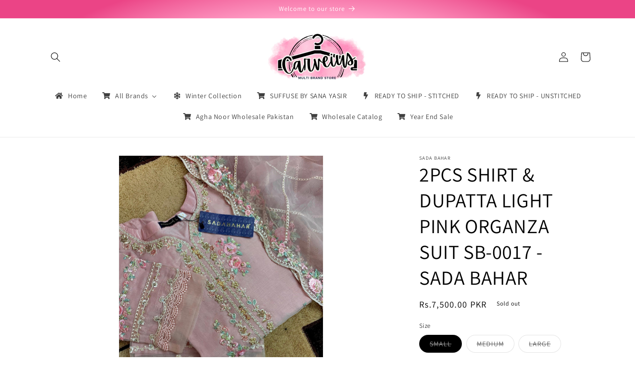

--- FILE ---
content_type: text/html; charset=utf-8
request_url: https://carveius.com/products/2pcs-shirt-pant-light-pink-lawn-suit-sb-0017-sada-bahar
body_size: 32301
content:
<!doctype html>
<html class="no-js" lang="en">
  <head>














<!-- BEAE-GLOBAL-FONT --> 
  
 <!-- END BEAE-GLOBAL-FONT -->


 














<!-- BEAE-HEADER -->


  
  
  
  <link href="//carveius.com/cdn/shop/t/4/assets/beae.base.min.css?v=167814568080774979251753890357" rel="stylesheet" type="text/css" media="all" />
  
  
      
  
      
  <script src="//carveius.com/cdn/shop/t/4/assets/beae.base.min.js?v=140493548997220520491761619028" defer="defer"></script>
  <script>
    window.BEAE_HELPER = {
        routes: {
            cart_url: "/cart",
            root_url: "/"
        },
        lang: "en",
        available_lang: {"shop_locale":{"locale":"en","enabled":true,"primary":true,"published":true}}
    };
  </script><script>
      try {
        const beaeRecentlyViewedProducts = new Set(JSON.parse(localStorage.getItem("beaeRecentlyViewedProducts") || "[]"));
        beaeRecentlyViewedProducts.delete(9123717972281); // Delete first to re-move the product
        beaeRecentlyViewedProducts.add(9123717972281);
        localStorage.setItem("beaeRecentlyViewedProducts", JSON.stringify(Array.from(beaeRecentlyViewedProducts.values()).reverse()));
      } catch (e) {
        // Safari in private mode does not allow setting item, we silently fail
      }
      </script><!-- END BEAE-HEADER -->
    <meta charset="utf-8">
    <meta http-equiv="X-UA-Compatible" content="IE=edge">
    <meta name="viewport" content="width=device-width,initial-scale=1">
    <meta name="theme-color" content="">
    <link rel="canonical" href="https://carveius.com/products/2pcs-shirt-pant-light-pink-lawn-suit-sb-0017-sada-bahar">
    <link rel="preconnect" href="https://cdn.shopify.com" crossorigin><link rel="icon" type="image/png" href="//carveius.com/cdn/shop/files/logo_55587183-2449-4ad5-a9a9-86025707b7d0.png?crop=center&height=32&v=1694703568&width=32"><link rel="preconnect" href="https://fonts.shopifycdn.com" crossorigin><title>
      2PCS SHIRT &amp; DUPATTA LIGHT PINK ORGANZA SUIT SB-0017 - SADA BAHAR
 &ndash; Carveius</title>

    
      <meta name="description" content="Product Description: 2PCS SHIRT &amp;amp; DUPATTA LIGHT PINK ORGANZA SUIT SB-0017 - SADA BAHAR">
    

    

<meta property="og:site_name" content="Carveius">
<meta property="og:url" content="https://carveius.com/products/2pcs-shirt-pant-light-pink-lawn-suit-sb-0017-sada-bahar">
<meta property="og:title" content="2PCS SHIRT &amp; DUPATTA LIGHT PINK ORGANZA SUIT SB-0017 - SADA BAHAR">
<meta property="og:type" content="product">
<meta property="og:description" content="Product Description: 2PCS SHIRT &amp;amp; DUPATTA LIGHT PINK ORGANZA SUIT SB-0017 - SADA BAHAR"><meta property="og:image" content="http://carveius.com/cdn/shop/files/WhatsAppImage2024-03-04at10.32.55PM.jpg?v=1709630210">
  <meta property="og:image:secure_url" content="https://carveius.com/cdn/shop/files/WhatsAppImage2024-03-04at10.32.55PM.jpg?v=1709630210">
  <meta property="og:image:width" content="2854">
  <meta property="og:image:height" content="3806"><meta property="og:price:amount" content="7,500.00">
  <meta property="og:price:currency" content="PKR"><meta name="twitter:card" content="summary_large_image">
<meta name="twitter:title" content="2PCS SHIRT &amp; DUPATTA LIGHT PINK ORGANZA SUIT SB-0017 - SADA BAHAR">
<meta name="twitter:description" content="Product Description: 2PCS SHIRT &amp;amp; DUPATTA LIGHT PINK ORGANZA SUIT SB-0017 - SADA BAHAR">


    <script src="//carveius.com/cdn/shop/t/4/assets/constants.js?v=165488195745554878101695813258" defer="defer"></script>
    <script src="//carveius.com/cdn/shop/t/4/assets/pubsub.js?v=2921868252632587581695813258" defer="defer"></script>
    <script src="//carveius.com/cdn/shop/t/4/assets/global.js?v=85297797553816670871695813258" defer="defer"></script>
    <script>window.performance && window.performance.mark && window.performance.mark('shopify.content_for_header.start');</script><meta id="shopify-digital-wallet" name="shopify-digital-wallet" content="/73569239353/digital_wallets/dialog">
<link rel="alternate" type="application/json+oembed" href="https://carveius.com/products/2pcs-shirt-pant-light-pink-lawn-suit-sb-0017-sada-bahar.oembed">
<script async="async" src="/checkouts/internal/preloads.js?locale=en-PK"></script>
<script id="shopify-features" type="application/json">{"accessToken":"cd80567d6ddcf43d5e28a8309e97f260","betas":["rich-media-storefront-analytics"],"domain":"carveius.com","predictiveSearch":true,"shopId":73569239353,"locale":"en"}</script>
<script>var Shopify = Shopify || {};
Shopify.shop = "jamabazar.myshopify.com";
Shopify.locale = "en";
Shopify.currency = {"active":"PKR","rate":"1.0"};
Shopify.country = "PK";
Shopify.theme = {"name":"Copy of Dawn","id":161310867769,"schema_name":"Dawn","schema_version":"8.0.1","theme_store_id":887,"role":"main"};
Shopify.theme.handle = "null";
Shopify.theme.style = {"id":null,"handle":null};
Shopify.cdnHost = "carveius.com/cdn";
Shopify.routes = Shopify.routes || {};
Shopify.routes.root = "/";</script>
<script type="module">!function(o){(o.Shopify=o.Shopify||{}).modules=!0}(window);</script>
<script>!function(o){function n(){var o=[];function n(){o.push(Array.prototype.slice.apply(arguments))}return n.q=o,n}var t=o.Shopify=o.Shopify||{};t.loadFeatures=n(),t.autoloadFeatures=n()}(window);</script>
<script id="shop-js-analytics" type="application/json">{"pageType":"product"}</script>
<script defer="defer" async type="module" src="//carveius.com/cdn/shopifycloud/shop-js/modules/v2/client.init-shop-cart-sync_BN7fPSNr.en.esm.js"></script>
<script defer="defer" async type="module" src="//carveius.com/cdn/shopifycloud/shop-js/modules/v2/chunk.common_Cbph3Kss.esm.js"></script>
<script defer="defer" async type="module" src="//carveius.com/cdn/shopifycloud/shop-js/modules/v2/chunk.modal_DKumMAJ1.esm.js"></script>
<script type="module">
  await import("//carveius.com/cdn/shopifycloud/shop-js/modules/v2/client.init-shop-cart-sync_BN7fPSNr.en.esm.js");
await import("//carveius.com/cdn/shopifycloud/shop-js/modules/v2/chunk.common_Cbph3Kss.esm.js");
await import("//carveius.com/cdn/shopifycloud/shop-js/modules/v2/chunk.modal_DKumMAJ1.esm.js");

  window.Shopify.SignInWithShop?.initShopCartSync?.({"fedCMEnabled":true,"windoidEnabled":true});

</script>
<script>(function() {
  var isLoaded = false;
  function asyncLoad() {
    if (isLoaded) return;
    isLoaded = true;
    var urls = ["\/\/cdn.wishpond.net\/connect.js?merchantId=1853756\u0026writeKey=84c56e9cdde3\u0026shop=jamabazar.myshopify.com"];
    for (var i = 0; i < urls.length; i++) {
      var s = document.createElement('script');
      s.type = 'text/javascript';
      s.async = true;
      s.src = urls[i];
      var x = document.getElementsByTagName('script')[0];
      x.parentNode.insertBefore(s, x);
    }
  };
  if(window.attachEvent) {
    window.attachEvent('onload', asyncLoad);
  } else {
    window.addEventListener('load', asyncLoad, false);
  }
})();</script>
<script id="__st">var __st={"a":73569239353,"offset":18000,"reqid":"f351c77f-e462-457d-a41f-5d4b48ad77be-1769950098","pageurl":"carveius.com\/products\/2pcs-shirt-pant-light-pink-lawn-suit-sb-0017-sada-bahar","u":"a65580554052","p":"product","rtyp":"product","rid":9123717972281};</script>
<script>window.ShopifyPaypalV4VisibilityTracking = true;</script>
<script id="captcha-bootstrap">!function(){'use strict';const t='contact',e='account',n='new_comment',o=[[t,t],['blogs',n],['comments',n],[t,'customer']],c=[[e,'customer_login'],[e,'guest_login'],[e,'recover_customer_password'],[e,'create_customer']],r=t=>t.map((([t,e])=>`form[action*='/${t}']:not([data-nocaptcha='true']) input[name='form_type'][value='${e}']`)).join(','),a=t=>()=>t?[...document.querySelectorAll(t)].map((t=>t.form)):[];function s(){const t=[...o],e=r(t);return a(e)}const i='password',u='form_key',d=['recaptcha-v3-token','g-recaptcha-response','h-captcha-response',i],f=()=>{try{return window.sessionStorage}catch{return}},m='__shopify_v',_=t=>t.elements[u];function p(t,e,n=!1){try{const o=window.sessionStorage,c=JSON.parse(o.getItem(e)),{data:r}=function(t){const{data:e,action:n}=t;return t[m]||n?{data:e,action:n}:{data:t,action:n}}(c);for(const[e,n]of Object.entries(r))t.elements[e]&&(t.elements[e].value=n);n&&o.removeItem(e)}catch(o){console.error('form repopulation failed',{error:o})}}const l='form_type',E='cptcha';function T(t){t.dataset[E]=!0}const w=window,h=w.document,L='Shopify',v='ce_forms',y='captcha';let A=!1;((t,e)=>{const n=(g='f06e6c50-85a8-45c8-87d0-21a2b65856fe',I='https://cdn.shopify.com/shopifycloud/storefront-forms-hcaptcha/ce_storefront_forms_captcha_hcaptcha.v1.5.2.iife.js',D={infoText:'Protected by hCaptcha',privacyText:'Privacy',termsText:'Terms'},(t,e,n)=>{const o=w[L][v],c=o.bindForm;if(c)return c(t,g,e,D).then(n);var r;o.q.push([[t,g,e,D],n]),r=I,A||(h.body.append(Object.assign(h.createElement('script'),{id:'captcha-provider',async:!0,src:r})),A=!0)});var g,I,D;w[L]=w[L]||{},w[L][v]=w[L][v]||{},w[L][v].q=[],w[L][y]=w[L][y]||{},w[L][y].protect=function(t,e){n(t,void 0,e),T(t)},Object.freeze(w[L][y]),function(t,e,n,w,h,L){const[v,y,A,g]=function(t,e,n){const i=e?o:[],u=t?c:[],d=[...i,...u],f=r(d),m=r(i),_=r(d.filter((([t,e])=>n.includes(e))));return[a(f),a(m),a(_),s()]}(w,h,L),I=t=>{const e=t.target;return e instanceof HTMLFormElement?e:e&&e.form},D=t=>v().includes(t);t.addEventListener('submit',(t=>{const e=I(t);if(!e)return;const n=D(e)&&!e.dataset.hcaptchaBound&&!e.dataset.recaptchaBound,o=_(e),c=g().includes(e)&&(!o||!o.value);(n||c)&&t.preventDefault(),c&&!n&&(function(t){try{if(!f())return;!function(t){const e=f();if(!e)return;const n=_(t);if(!n)return;const o=n.value;o&&e.removeItem(o)}(t);const e=Array.from(Array(32),(()=>Math.random().toString(36)[2])).join('');!function(t,e){_(t)||t.append(Object.assign(document.createElement('input'),{type:'hidden',name:u})),t.elements[u].value=e}(t,e),function(t,e){const n=f();if(!n)return;const o=[...t.querySelectorAll(`input[type='${i}']`)].map((({name:t})=>t)),c=[...d,...o],r={};for(const[a,s]of new FormData(t).entries())c.includes(a)||(r[a]=s);n.setItem(e,JSON.stringify({[m]:1,action:t.action,data:r}))}(t,e)}catch(e){console.error('failed to persist form',e)}}(e),e.submit())}));const S=(t,e)=>{t&&!t.dataset[E]&&(n(t,e.some((e=>e===t))),T(t))};for(const o of['focusin','change'])t.addEventListener(o,(t=>{const e=I(t);D(e)&&S(e,y())}));const B=e.get('form_key'),M=e.get(l),P=B&&M;t.addEventListener('DOMContentLoaded',(()=>{const t=y();if(P)for(const e of t)e.elements[l].value===M&&p(e,B);[...new Set([...A(),...v().filter((t=>'true'===t.dataset.shopifyCaptcha))])].forEach((e=>S(e,t)))}))}(h,new URLSearchParams(w.location.search),n,t,e,['guest_login'])})(!0,!0)}();</script>
<script integrity="sha256-4kQ18oKyAcykRKYeNunJcIwy7WH5gtpwJnB7kiuLZ1E=" data-source-attribution="shopify.loadfeatures" defer="defer" src="//carveius.com/cdn/shopifycloud/storefront/assets/storefront/load_feature-a0a9edcb.js" crossorigin="anonymous"></script>
<script data-source-attribution="shopify.dynamic_checkout.dynamic.init">var Shopify=Shopify||{};Shopify.PaymentButton=Shopify.PaymentButton||{isStorefrontPortableWallets:!0,init:function(){window.Shopify.PaymentButton.init=function(){};var t=document.createElement("script");t.src="https://carveius.com/cdn/shopifycloud/portable-wallets/latest/portable-wallets.en.js",t.type="module",document.head.appendChild(t)}};
</script>
<script data-source-attribution="shopify.dynamic_checkout.buyer_consent">
  function portableWalletsHideBuyerConsent(e){var t=document.getElementById("shopify-buyer-consent"),n=document.getElementById("shopify-subscription-policy-button");t&&n&&(t.classList.add("hidden"),t.setAttribute("aria-hidden","true"),n.removeEventListener("click",e))}function portableWalletsShowBuyerConsent(e){var t=document.getElementById("shopify-buyer-consent"),n=document.getElementById("shopify-subscription-policy-button");t&&n&&(t.classList.remove("hidden"),t.removeAttribute("aria-hidden"),n.addEventListener("click",e))}window.Shopify?.PaymentButton&&(window.Shopify.PaymentButton.hideBuyerConsent=portableWalletsHideBuyerConsent,window.Shopify.PaymentButton.showBuyerConsent=portableWalletsShowBuyerConsent);
</script>
<script>
  function portableWalletsCleanup(e){e&&e.src&&console.error("Failed to load portable wallets script "+e.src);var t=document.querySelectorAll("shopify-accelerated-checkout .shopify-payment-button__skeleton, shopify-accelerated-checkout-cart .wallet-cart-button__skeleton"),e=document.getElementById("shopify-buyer-consent");for(let e=0;e<t.length;e++)t[e].remove();e&&e.remove()}function portableWalletsNotLoadedAsModule(e){e instanceof ErrorEvent&&"string"==typeof e.message&&e.message.includes("import.meta")&&"string"==typeof e.filename&&e.filename.includes("portable-wallets")&&(window.removeEventListener("error",portableWalletsNotLoadedAsModule),window.Shopify.PaymentButton.failedToLoad=e,"loading"===document.readyState?document.addEventListener("DOMContentLoaded",window.Shopify.PaymentButton.init):window.Shopify.PaymentButton.init())}window.addEventListener("error",portableWalletsNotLoadedAsModule);
</script>

<script type="module" src="https://carveius.com/cdn/shopifycloud/portable-wallets/latest/portable-wallets.en.js" onError="portableWalletsCleanup(this)" crossorigin="anonymous"></script>
<script nomodule>
  document.addEventListener("DOMContentLoaded", portableWalletsCleanup);
</script>

<link id="shopify-accelerated-checkout-styles" rel="stylesheet" media="screen" href="https://carveius.com/cdn/shopifycloud/portable-wallets/latest/accelerated-checkout-backwards-compat.css" crossorigin="anonymous">
<style id="shopify-accelerated-checkout-cart">
        #shopify-buyer-consent {
  margin-top: 1em;
  display: inline-block;
  width: 100%;
}

#shopify-buyer-consent.hidden {
  display: none;
}

#shopify-subscription-policy-button {
  background: none;
  border: none;
  padding: 0;
  text-decoration: underline;
  font-size: inherit;
  cursor: pointer;
}

#shopify-subscription-policy-button::before {
  box-shadow: none;
}

      </style>
<script id="sections-script" data-sections="header,footer" defer="defer" src="//carveius.com/cdn/shop/t/4/compiled_assets/scripts.js?v=6797"></script>
<script>window.performance && window.performance.mark && window.performance.mark('shopify.content_for_header.end');</script>


    <style data-shopify>
      @font-face {
  font-family: Assistant;
  font-weight: 400;
  font-style: normal;
  font-display: swap;
  src: url("//carveius.com/cdn/fonts/assistant/assistant_n4.9120912a469cad1cc292572851508ca49d12e768.woff2") format("woff2"),
       url("//carveius.com/cdn/fonts/assistant/assistant_n4.6e9875ce64e0fefcd3f4446b7ec9036b3ddd2985.woff") format("woff");
}

      @font-face {
  font-family: Assistant;
  font-weight: 700;
  font-style: normal;
  font-display: swap;
  src: url("//carveius.com/cdn/fonts/assistant/assistant_n7.bf44452348ec8b8efa3aa3068825305886b1c83c.woff2") format("woff2"),
       url("//carveius.com/cdn/fonts/assistant/assistant_n7.0c887fee83f6b3bda822f1150b912c72da0f7b64.woff") format("woff");
}

      
      
      @font-face {
  font-family: Assistant;
  font-weight: 400;
  font-style: normal;
  font-display: swap;
  src: url("//carveius.com/cdn/fonts/assistant/assistant_n4.9120912a469cad1cc292572851508ca49d12e768.woff2") format("woff2"),
       url("//carveius.com/cdn/fonts/assistant/assistant_n4.6e9875ce64e0fefcd3f4446b7ec9036b3ddd2985.woff") format("woff");
}


      :root {
        --font-body-family: Assistant, sans-serif;
        --font-body-style: normal;
        --font-body-weight: 400;
        --font-body-weight-bold: 700;

        --font-heading-family: Assistant, sans-serif;
        --font-heading-style: normal;
        --font-heading-weight: 400;

        --font-body-scale: 1.0;
        --font-heading-scale: 1.0;

        --color-base-text: 0, 0, 0;
        --color-shadow: 0, 0, 0;
        --color-base-background-1: 255, 255, 255;
        --color-base-background-2: 255, 157, 197;
        --color-base-solid-button-labels: 255, 255, 255;
        --color-base-outline-button-labels: 0, 0, 0;
        --color-base-accent-1: 255, 157, 197;
        --color-base-accent-2: 255, 157, 197;
        --payment-terms-background-color: #ffffff;

        --gradient-base-background-1: #ffffff;
        --gradient-base-background-2: radial-gradient(rgba(255, 157, 197, 1) 30%, rgba(254, 91, 124, 1) 52%, rgba(255, 140, 162, 1) 67%);
        --gradient-base-accent-1: radial-gradient(rgba(255, 157, 197, 1) 64%, rgba(235, 68, 134, 1) 83%);
        --gradient-base-accent-2: radial-gradient(rgba(237, 98, 156, 1) 18%, rgba(236, 73, 138, 1) 82%);

        --media-padding: px;
        --media-border-opacity: 0.05;
        --media-border-width: 1px;
        --media-radius: 0px;
        --media-shadow-opacity: 0.0;
        --media-shadow-horizontal-offset: 0px;
        --media-shadow-vertical-offset: 4px;
        --media-shadow-blur-radius: 5px;
        --media-shadow-visible: 0;

        --page-width: 120rem;
        --page-width-margin: 0rem;

        --product-card-image-padding: 0.0rem;
        --product-card-corner-radius: 0.0rem;
        --product-card-text-alignment: left;
        --product-card-border-width: 0.0rem;
        --product-card-border-opacity: 0.1;
        --product-card-shadow-opacity: 0.0;
        --product-card-shadow-visible: 0;
        --product-card-shadow-horizontal-offset: 0.0rem;
        --product-card-shadow-vertical-offset: 0.4rem;
        --product-card-shadow-blur-radius: 0.5rem;

        --collection-card-image-padding: 0.0rem;
        --collection-card-corner-radius: 0.0rem;
        --collection-card-text-alignment: left;
        --collection-card-border-width: 0.0rem;
        --collection-card-border-opacity: 0.1;
        --collection-card-shadow-opacity: 0.0;
        --collection-card-shadow-visible: 0;
        --collection-card-shadow-horizontal-offset: 0.0rem;
        --collection-card-shadow-vertical-offset: 0.4rem;
        --collection-card-shadow-blur-radius: 0.5rem;

        --blog-card-image-padding: 0.0rem;
        --blog-card-corner-radius: 0.0rem;
        --blog-card-text-alignment: left;
        --blog-card-border-width: 0.0rem;
        --blog-card-border-opacity: 0.1;
        --blog-card-shadow-opacity: 0.0;
        --blog-card-shadow-visible: 0;
        --blog-card-shadow-horizontal-offset: 0.0rem;
        --blog-card-shadow-vertical-offset: 0.4rem;
        --blog-card-shadow-blur-radius: 0.5rem;

        --badge-corner-radius: 4.0rem;

        --popup-border-width: 1px;
        --popup-border-opacity: 0.1;
        --popup-corner-radius: 0px;
        --popup-shadow-opacity: 0.0;
        --popup-shadow-horizontal-offset: 0px;
        --popup-shadow-vertical-offset: 4px;
        --popup-shadow-blur-radius: 5px;

        --drawer-border-width: 1px;
        --drawer-border-opacity: 0.1;
        --drawer-shadow-opacity: 0.0;
        --drawer-shadow-horizontal-offset: 0px;
        --drawer-shadow-vertical-offset: 4px;
        --drawer-shadow-blur-radius: 5px;

        --spacing-sections-desktop: 0px;
        --spacing-sections-mobile: 0px;

        --grid-desktop-vertical-spacing: 8px;
        --grid-desktop-horizontal-spacing: 8px;
        --grid-mobile-vertical-spacing: 4px;
        --grid-mobile-horizontal-spacing: 4px;

        --text-boxes-border-opacity: 0.1;
        --text-boxes-border-width: 0px;
        --text-boxes-radius: 0px;
        --text-boxes-shadow-opacity: 0.0;
        --text-boxes-shadow-visible: 0;
        --text-boxes-shadow-horizontal-offset: 0px;
        --text-boxes-shadow-vertical-offset: 4px;
        --text-boxes-shadow-blur-radius: 5px;

        --buttons-radius: 0px;
        --buttons-radius-outset: 0px;
        --buttons-border-width: 1px;
        --buttons-border-opacity: 1.0;
        --buttons-shadow-opacity: 0.0;
        --buttons-shadow-visible: 0;
        --buttons-shadow-horizontal-offset: 0px;
        --buttons-shadow-vertical-offset: 4px;
        --buttons-shadow-blur-radius: 5px;
        --buttons-border-offset: 0px;

        --inputs-radius: 0px;
        --inputs-border-width: 1px;
        --inputs-border-opacity: 0.55;
        --inputs-shadow-opacity: 0.0;
        --inputs-shadow-horizontal-offset: 0px;
        --inputs-margin-offset: 0px;
        --inputs-shadow-vertical-offset: 4px;
        --inputs-shadow-blur-radius: 5px;
        --inputs-radius-outset: 0px;

        --variant-pills-radius: 40px;
        --variant-pills-border-width: 1px;
        --variant-pills-border-opacity: 0.55;
        --variant-pills-shadow-opacity: 0.0;
        --variant-pills-shadow-horizontal-offset: 0px;
        --variant-pills-shadow-vertical-offset: 4px;
        --variant-pills-shadow-blur-radius: 5px;
      }

      *,
      *::before,
      *::after {
        box-sizing: inherit;
      }

      html {
        box-sizing: border-box;
        font-size: calc(var(--font-body-scale) * 62.5%);
        height: 100%;
      }

      body {
        display: grid;
        grid-template-rows: auto auto 1fr auto;
        grid-template-columns: 100%;
        min-height: 100%;
        margin: 0;
        font-size: 1.5rem;
        letter-spacing: 0.06rem;
        line-height: calc(1 + 0.8 / var(--font-body-scale));
        font-family: var(--font-body-family);
        font-style: var(--font-body-style);
        font-weight: var(--font-body-weight);
      }

      @media screen and (min-width: 750px) {
        body {
          font-size: 1.6rem;
        }
      }
    </style>

    <link href="//carveius.com/cdn/shop/t/4/assets/base.css?v=88488363121595258461695813258" rel="stylesheet" type="text/css" media="all" />
<link rel="preload" as="font" href="//carveius.com/cdn/fonts/assistant/assistant_n4.9120912a469cad1cc292572851508ca49d12e768.woff2" type="font/woff2" crossorigin><link rel="preload" as="font" href="//carveius.com/cdn/fonts/assistant/assistant_n4.9120912a469cad1cc292572851508ca49d12e768.woff2" type="font/woff2" crossorigin><link rel="stylesheet" href="//carveius.com/cdn/shop/t/4/assets/component-predictive-search.css?v=85913294783299393391695813258" media="print" onload="this.media='all'"><script>document.documentElement.className = document.documentElement.className.replace('no-js', 'js');
    if (Shopify.designMode) {
      document.documentElement.classList.add('shopify-design-mode');
    }
    </script>
  
  







  <!-- BEGIN app block: shopify://apps/buddha-mega-menu-navigation/blocks/megamenu/dbb4ce56-bf86-4830-9b3d-16efbef51c6f -->
<script>
        var productImageAndPrice = [],
            collectionImages = [],
            articleImages = [],
            mmLivIcons = false,
            mmFlipClock = false,
            mmFixesUseJquery = false,
            mmNumMMI = 9,
            mmSchemaTranslation = {},
            mmMenuStrings =  {"menuStrings":{"default":{"Home":"Home","All Brands":"All Brands","A-E":"A-E","Agha Noor":"Agha Noor","Agha Noor Separates":"Agha Noor Separates","Abdas Boutique":"Abdas Boutique","Armas":"Armas","Afrozeh":"Afrozeh","Agha jaan":"Agha jaan","Alkaram Studio":"Alkaram Studio","Anaya By Kiran Chaudhry":"Anaya By Kiran Chaudhry","Ansab Jahangir":"Ansab Jahangir","Asim Jofa":"Asim Jofa","Azure":"Azure","Ayzel":"Ayzel","Afsanah":"Afsanah","Adan's Libas":"Adan's Libas","Baroque":"Baroque","Batik":"Batik","Bin Ilyas":"Bin Ilyas","Beechtree":"Beechtree","Celina":"Celina","Casuals By Carveius":"Casuals By Carveius","Corner":"Corner","Cross Stitch":"Cross Stitch","Charizma":"Charizma","Crimson":"Crimson","Dhanak":"Dhanak","Ethnic":"Ethnic","Elan":"Elan","Ego":"Ego","F-J":"F-J","FAIZA SAQLAIN":"FAIZA SAQLAIN","Farasha":"Farasha","Flairs Studio":"Flairs Studio","Florent":"Florent","Hussain Rehar":"Hussain Rehar","Iznik":"Iznik","Jazmin":"Jazmin","Jeem":"Jeem","K-0":"K-0","Khaadi":"Khaadi","kaya":"kaya","Limelight":"Limelight","Lulusar":"Lulusar","Luxury Pret":"Luxury Pret","Laal Clothing":"Laal Clothing","Maria.B ":"Maria.B ","Maria B Unstitched MPrints Collection 2024":"Maria B Unstitched MPrints Collection 2024","MariaB Soiree Unstitched Formals 2025":"MariaB Soiree Unstitched Formals 2025","Maryam Hussain":"Maryam Hussain","Mushq":"Mushq","Meeral":"Meeral","MARIA OSAMA KHAN":"MARIA OSAMA KHAN","Mahum Asad":"Mahum Asad","Nishat Linen":"Nishat Linen","Nureh":"Nureh","MNR":"MNR","Noor by Sadia Asad":"Noor by Sadia Asad","Naarj":"Naarj","P-T":"P-T","Parishay":"Parishay","Qalamkar":"Qalamkar","Rang Pasand":"Rang Pasand","Ramsha":"Ramsha","Reflect Studio":"Reflect Studio","Sada Bahar":"Sada Bahar","Samwah":"Samwah","Sobia Nazir":"Sobia Nazir","Suffuse":"Suffuse","Saira Rizwan":"Saira Rizwan","SUFFUSE CASUAL PRET'24":"SUFFUSE CASUAL PRET'24","SUFFUSE CASUAL PRET'2023":"SUFFUSE CASUAL PRET'2023","Suffuse Freeshia RTW 2023 | Suffuse Wholesaler In Karachi - Carveius":"Suffuse Freeshia RTW 2023 | Suffuse Wholesaler In Karachi - Carveius","SUFFUSE SILK PRET FALL'24":"SUFFUSE SILK PRET FALL'24","SUFFUSE Freeshia RTW 2024":"SUFFUSE Freeshia RTW 2024","Suffuse Lawn Eid Unstitched 2025":"Suffuse Lawn Eid Unstitched 2025","Suffuse By Sana Yasir":"Suffuse By Sana Yasir","Suffuse basic Pret 25":"Suffuse basic Pret 25","Suffuse Basic 2024":"Suffuse Basic 2024","Suffuse Freeshia 25 RTW Collection":"Suffuse Freeshia 25 RTW Collection","Casual Pret Eid Edit 25":"Casual Pret Eid Edit 25","Sana Safinaz":"Sana Safinaz","Sapphire":"Sapphire","Soraya":"Soraya","Soraya noa summer pret '25":"Soraya noa summer pret '25","Sumaira Aurangzeb":"Sumaira Aurangzeb","Saad Bin Shahzad":"Saad Bin Shahzad","Saad Shaikh":"Saad Shaikh","Sardinia":"Sardinia","Saira Shakira":"Saira Shakira","TNG":"TNG","U-Z":"U-Z","Vanya":"Vanya","Valvet":"Valvet","Xenia":"Xenia","Zaib":"Zaib","Zaha":"Zaha","Zara Shajahan":"Zara Shajahan","Zarqash":"Zarqash","Zarposh":"Zarposh","Zimal":"Zimal","Winter Collection":"Winter Collection","SUFFUSE BY SANA YASIR":"SUFFUSE BY SANA YASIR","READY TO SHIP - STITCHED":"READY TO SHIP - STITCHED","READY TO SHIP - UNSTITCHED":"READY TO SHIP - UNSTITCHED","Agha Noor Wholesale Pakistan":"Agha Noor Wholesale Pakistan","Wholesale Catalog":"Wholesale Catalog","Year End Sale":"Year End Sale"}},"additional":{"default":{}}} ,
            mmShopLocale = "en",
            mmShopLocaleCollectionsRoute = "/collections",
            mmSchemaDesignJSON = [{"action":"menu-select","value":"mm-automatic"},{"action":"design","setting":"price_color","value":"#ef2978"},{"action":"design","setting":"addtocart_background_hover_color","value":"#ef2978"},{"action":"design","setting":"addtocart_enable","value":true},{"action":"design","setting":"vertical_contact_left_alt_color","value":"#333333"},{"action":"design","setting":"vertical_contact_right_btn_bg_color","value":"#333333"},{"action":"design","setting":"vertical_addtocart_background_color","value":"#333333"},{"action":"design","setting":"vertical_countdown_background_color","value":"#333333"},{"action":"design","setting":"vertical_countdown_color","value":"#ffffff"},{"action":"design","setting":"vertical_addtocart_text_color","value":"#ffffff"},{"action":"design","setting":"vertical_addtocart_enable","value":"true"},{"action":"design","setting":"vertical_contact_right_btn_text_color","value":"#ffffff"},{"action":"design","setting":"vertical_price_color","value":"#ffffff"},{"action":"design","setting":"vertical_link_hover_color","value":"#ffffff"},{"action":"design","setting":"vertical_text_color","value":"#ffffff"},{"action":"design","setting":"vertical_font_size","value":"13px"},{"action":"design","setting":"vertical_font_family","value":"Default"},{"action":"design","setting":"countdown_background_color","value":"#333333"},{"action":"design","setting":"countdown_color","value":"#ffffff"},{"action":"design","setting":"addtocart_text_hover_color","value":"#ffffff"},{"action":"design","setting":"addtocart_background_color","value":"#ffffff"},{"action":"design","setting":"addtocart_text_color","value":"#333333"},{"action":"design","setting":"contact_left_text_color","value":"#f1f1f0"},{"action":"design","setting":"contact_left_alt_color","value":"#CCCCCC"},{"action":"design","setting":"contact_left_bg_color","value":"#3A3A3A"},{"action":"design","setting":"contact_right_btn_bg_color","value":"#3A3A3A"},{"action":"design","setting":"contact_right_btn_text_color","value":"#ffffff"},{"action":"design","setting":"background_color","value":"#ffffff"},{"action":"design","setting":"background_hover_color","value":"#f9f9f9"},{"action":"design","setting":"text_color","value":"#222222"},{"action":"design","setting":"font_size","value":"13px"},{"action":"design","setting":"font_family","value":"Default"},{"action":"design","setting":"vertical_background_color","value":"#ef2978"},{"action":"design","setting":"link_hover_color","value":"#ef2978"}],
            mmDomChangeSkipUl = "",
            buddhaMegaMenuShop = "jamabazar.myshopify.com",
            mmWireframeCompression = "0",
            mmExtensionAssetUrl = "https://cdn.shopify.com/extensions/019abe06-4a3f-7763-88da-170e1b54169b/mega-menu-151/assets/";var bestSellersHTML = '';var newestProductsHTML = '';/* get link lists api */
        var linkLists={"main-menu" : {"title":"Main menu", "items":["/","/collections/all","/pages/contact","/collections/jaynah-jewelery","#","/collections/winter-collection","/collections/sale",]},"footer" : {"title":"Footer Menu", "items":["/blogs/news",]},"customer-account-main-menu" : {"title":"Customer account main menu", "items":["/","https://shopify.com/73569239353/account/orders?locale=en&amp;region_country=PK",]},};/*ENDPARSE*/

        linkLists["force-mega-menu"]={};linkLists["force-mega-menu"].title="Dawn Theme - Mega Menu";linkLists["force-mega-menu"].items=[1];

        /* set product prices *//* get the collection images *//* get the article images *//* customer fixes */
        var mmThemeFixesBefore = function(){ if (selectedMenu=="force-mega-menu" && tempMenuObject.u.matches(".menu-drawer__navigation > .list-menu")) { tempMenuObject.forceMenu = true; tempMenuObject.liClasses = ""; tempMenuObject.aClasses = "menu-drawer__menu-item list-menu__item link link--text focus-inset"; tempMenuObject.liItems = tempMenuObject.u.children; } else if (selectedMenu=="force-mega-menu" && tempMenuObject.u.matches("nav > .list-menu")) { tempMenuObject.forceMenu = true; tempMenuObject.liClasses = ""; tempMenuObject.aClasses = "header__menu-item list-menu__item link link--text focus-inset"; tempMenuObject.liItems = tempMenuObject.u.children; } mmAddStyle(" .search-modal.modal__content {z-index: 1001;} .buddha-menu-item .header__menu-item:hover span{text-decoration: none !important;} ", "themeScript"); }; 
        

        var mmWireframe = {"html" : "<li role=\"none\" class=\"buddha-menu-item\" itemId=\"u33v1\"  ><a data-href=\"https://carveius.com/\" href=\"https://carveius.com/\" aria-label=\"Home\" data-no-instant=\"\" onclick=\"mmGoToPage(this, event); return false;\" role=\"menuitem\"  ><i class=\"mm-icon static fas fa-home\" aria-hidden=\"true\"></i><span class=\"mm-title\">Home</span></a></li><li role=\"none\" class=\"buddha-menu-item\" itemId=\"no481\"  ><a data-href=\"no-link\" href=\"#\" rel=\"nofollow\" aria-label=\"All Brands\" data-no-instant=\"\" onclick=\"mmGoToPage(this, event); return false;\" role=\"menuitem\"  ><i class=\"mm-icon static fas fa-shopping-cart\" aria-hidden=\"true\"></i><span class=\"mm-title\">All Brands</span><i class=\"mm-arrow mm-angle-down\" aria-hidden=\"true\"></i><span class=\"toggle-menu-btn\" style=\"display:none;\" title=\"Toggle menu\" onclick=\"return toggleSubmenu(this)\"><span class=\"mm-arrow-icon\"><span class=\"bar-one\"></span><span class=\"bar-two\"></span></span></span></a><ul class=\"mm-submenu simple   mm-last-level\" role=\"menu\"><li role=\"none\" submenu-columns=\"1\" item-type=\"link-list\"  ><div class=\"mega-menu-item-container\"  ><div class=\"mm-list-name\"  ><span  ><span class=\"mm-title\">A-E</span></span></div><ul class=\"mm-submenu link-list   mm-last-level\" role=\"menu\"><li role=\"none\"  ><a data-href=\"/collections/agha-noor\" href=\"/collections/agha-noor\" aria-label=\"Agha Noor\" data-no-instant=\"\" onclick=\"mmGoToPage(this, event); return false;\" role=\"menuitem\"  ><span class=\"mm-title\">Agha Noor</span></a></li><li role=\"none\"  ><a data-href=\"/collections/agha-noor-separates\" href=\"/collections/agha-noor-separates\" aria-label=\"Agha Noor Separates\" data-no-instant=\"\" onclick=\"mmGoToPage(this, event); return false;\" role=\"menuitem\"  ><span class=\"mm-title\">Agha Noor Separates</span></a></li><li role=\"none\"  ><a href=\"#\" rel=\"nofollow\" aria-label=\"Abdas Boutique\" data-no-instant=\"\" onclick=\"mmGoToPage(this, event); return false;\" role=\"menuitem\"  ><span class=\"mm-title\">Abdas Boutique</span></a></li><li role=\"none\"  ><a data-href=\"/collections/armas\" href=\"/collections/armas\" aria-label=\"Armas\" data-no-instant=\"\" onclick=\"mmGoToPage(this, event); return false;\" role=\"menuitem\"  ><span class=\"mm-title\">Armas</span></a></li><li role=\"none\"  ><a data-href=\"/collections/afrozeh\" href=\"/collections/afrozeh\" aria-label=\"Afrozeh\" data-no-instant=\"\" onclick=\"mmGoToPage(this, event); return false;\" role=\"menuitem\"  ><span class=\"mm-title\">Afrozeh</span></a></li><li role=\"none\"  ><a data-href=\"/collections/agha-jaan\" href=\"/collections/agha-jaan\" aria-label=\"Agha jaan\" data-no-instant=\"\" onclick=\"mmGoToPage(this, event); return false;\" role=\"menuitem\"  ><span class=\"mm-title\">Agha jaan</span></a></li><li role=\"none\"  ><a data-href=\"/collections/alkaram-studio\" href=\"/collections/alkaram-studio\" aria-label=\"Alkaram Studio\" data-no-instant=\"\" onclick=\"mmGoToPage(this, event); return false;\" role=\"menuitem\"  ><span class=\"mm-title\">Alkaram Studio</span></a></li><li role=\"none\"  ><a data-href=\"/collections/anaya-by-kiran-chaudhry\" href=\"/collections/anaya-by-kiran-chaudhry\" aria-label=\"Anaya By Kiran Chaudhry\" data-no-instant=\"\" onclick=\"mmGoToPage(this, event); return false;\" role=\"menuitem\"  ><span class=\"mm-title\">Anaya By Kiran Chaudhry</span></a></li><li role=\"none\"  ><a data-href=\"/collections/ansab-jahangir\" href=\"/collections/ansab-jahangir\" aria-label=\"Ansab Jahangir\" data-no-instant=\"\" onclick=\"mmGoToPage(this, event); return false;\" role=\"menuitem\"  ><span class=\"mm-title\">Ansab Jahangir</span></a></li><li role=\"none\"  ><a data-href=\"/collections/asim-jofa\" href=\"/collections/asim-jofa\" aria-label=\"Asim Jofa\" data-no-instant=\"\" onclick=\"mmGoToPage(this, event); return false;\" role=\"menuitem\"  ><span class=\"mm-title\">Asim Jofa</span></a></li><li role=\"none\"  ><a data-href=\"/collections/azure\" href=\"/collections/azure\" aria-label=\"Azure\" data-no-instant=\"\" onclick=\"mmGoToPage(this, event); return false;\" role=\"menuitem\"  ><span class=\"mm-title\">Azure</span></a></li><li role=\"none\"  ><a data-href=\"/collections/ayzel\" href=\"/collections/ayzel\" aria-label=\"Ayzel\" data-no-instant=\"\" onclick=\"mmGoToPage(this, event); return false;\" role=\"menuitem\"  ><span class=\"mm-title\">Ayzel</span></a></li><li role=\"none\"  ><a data-href=\"/collections/afsanah\" href=\"/collections/afsanah\" aria-label=\"Afsanah\" data-no-instant=\"\" onclick=\"mmGoToPage(this, event); return false;\" role=\"menuitem\"  ><span class=\"mm-title\">Afsanah</span></a></li><li role=\"none\"  ><a data-href=\"/collections/adans-libas\" href=\"/collections/adans-libas\" aria-label=\"Adan's Libas\" data-no-instant=\"\" onclick=\"mmGoToPage(this, event); return false;\" role=\"menuitem\"  ><span class=\"mm-title\">Adan's Libas</span></a></li><li role=\"none\"  ><a data-href=\"/collections/baroque\" href=\"/collections/baroque\" aria-label=\"Baroque\" data-no-instant=\"\" onclick=\"mmGoToPage(this, event); return false;\" role=\"menuitem\"  ><span class=\"mm-title\">Baroque</span></a></li><li role=\"none\"  ><a data-href=\"/collections/batik\" href=\"/collections/batik\" aria-label=\"Batik\" data-no-instant=\"\" onclick=\"mmGoToPage(this, event); return false;\" role=\"menuitem\"  ><span class=\"mm-title\">Batik</span></a></li><li role=\"none\"  ><a data-href=\"/collections/binilyas\" href=\"/collections/binilyas\" aria-label=\"Bin Ilyas\" data-no-instant=\"\" onclick=\"mmGoToPage(this, event); return false;\" role=\"menuitem\"  ><span class=\"mm-title\">Bin Ilyas</span></a></li><li role=\"none\"  ><a data-href=\"/collections/beechtree\" href=\"/collections/beechtree\" aria-label=\"Beechtree\" data-no-instant=\"\" onclick=\"mmGoToPage(this, event); return false;\" role=\"menuitem\"  ><span class=\"mm-title\">Beechtree</span></a></li><li role=\"none\"  ><a data-href=\"/collections/celina\" href=\"/collections/celina\" aria-label=\"Celina\" data-no-instant=\"\" onclick=\"mmGoToPage(this, event); return false;\" role=\"menuitem\"  ><span class=\"mm-title\">Celina</span></a></li><li role=\"none\"  ><a data-href=\"/collections/casuals-by-carveius\" href=\"/collections/casuals-by-carveius\" aria-label=\"Casuals By Carveius\" data-no-instant=\"\" onclick=\"mmGoToPage(this, event); return false;\" role=\"menuitem\"  ><span class=\"mm-title\">Casuals By Carveius</span></a></li><li role=\"none\"  ><a data-href=\"/collections/corner\" href=\"/collections/corner\" aria-label=\"Corner\" data-no-instant=\"\" onclick=\"mmGoToPage(this, event); return false;\" role=\"menuitem\"  ><span class=\"mm-title\">Corner</span></a></li><li role=\"none\"  ><a data-href=\"/collections/cross-stitch\" href=\"/collections/cross-stitch\" aria-label=\"Cross Stitch\" data-no-instant=\"\" onclick=\"mmGoToPage(this, event); return false;\" role=\"menuitem\"  ><span class=\"mm-title\">Cross Stitch</span></a></li><li role=\"none\"  ><a data-href=\"/collections/charizma\" href=\"/collections/charizma\" aria-label=\"Charizma\" data-no-instant=\"\" onclick=\"mmGoToPage(this, event); return false;\" role=\"menuitem\"  ><span class=\"mm-title\">Charizma</span></a></li><li role=\"none\"  ><a data-href=\"/collections/crimson\" href=\"/collections/crimson\" aria-label=\"Crimson\" data-no-instant=\"\" onclick=\"mmGoToPage(this, event); return false;\" role=\"menuitem\"  ><span class=\"mm-title\">Crimson</span></a></li><li role=\"none\"  ><a data-href=\"/collections/dhanak\" href=\"/collections/dhanak\" aria-label=\"Dhanak\" data-no-instant=\"\" onclick=\"mmGoToPage(this, event); return false;\" role=\"menuitem\"  ><span class=\"mm-title\">Dhanak</span></a></li><li role=\"none\"  ><a data-href=\"/collections/ethnic\" href=\"/collections/ethnic\" aria-label=\"Ethnic\" data-no-instant=\"\" onclick=\"mmGoToPage(this, event); return false;\" role=\"menuitem\"  ><span class=\"mm-title\">Ethnic</span></a></li><li role=\"none\"  ><a data-href=\"/collections/elan\" href=\"/collections/elan\" aria-label=\"Elan\" data-no-instant=\"\" onclick=\"mmGoToPage(this, event); return false;\" role=\"menuitem\"  ><span class=\"mm-title\">Elan</span></a></li><li role=\"none\"  ><a data-href=\"/collections/ego\" href=\"/collections/ego\" aria-label=\"Ego\" data-no-instant=\"\" onclick=\"mmGoToPage(this, event); return false;\" role=\"menuitem\"  ><span class=\"mm-title\">Ego</span></a></li></ul></div></li><li role=\"none\" submenu-columns=\"1\" item-type=\"link-list\"  ><div class=\"mega-menu-item-container\"  ><div class=\"mm-list-name\"  ><span  ><span class=\"mm-title\">F-J</span></span></div><ul class=\"mm-submenu link-list   mm-last-level\" role=\"menu\"><li role=\"none\"  ><a data-href=\"/collections/faiza-saqlain\" href=\"/collections/faiza-saqlain\" aria-label=\"FAIZA SAQLAIN\" data-no-instant=\"\" onclick=\"mmGoToPage(this, event); return false;\" role=\"menuitem\"  ><span class=\"mm-title\">FAIZA SAQLAIN</span></a></li><li role=\"none\"  ><a data-href=\"/collections/farasha\" href=\"/collections/farasha\" aria-label=\"Farasha\" data-no-instant=\"\" onclick=\"mmGoToPage(this, event); return false;\" role=\"menuitem\"  ><span class=\"mm-title\">Farasha</span></a></li><li role=\"none\"  ><a data-href=\"/collections/flairs-studio\" href=\"/collections/flairs-studio\" aria-label=\"Flairs Studio\" data-no-instant=\"\" onclick=\"mmGoToPage(this, event); return false;\" role=\"menuitem\"  ><span class=\"mm-title\">Flairs Studio</span></a></li><li role=\"none\"  ><a data-href=\"/collections/florent\" href=\"/collections/florent\" aria-label=\"Florent\" data-no-instant=\"\" onclick=\"mmGoToPage(this, event); return false;\" role=\"menuitem\"  ><span class=\"mm-title\">Florent</span></a></li><li role=\"none\"  ><a data-href=\"/collections/hussain-rehar\" href=\"/collections/hussain-rehar\" aria-label=\"Hussain Rehar\" data-no-instant=\"\" onclick=\"mmGoToPage(this, event); return false;\" role=\"menuitem\"  ><span class=\"mm-title\">Hussain Rehar</span></a></li><li role=\"none\"  ><a data-href=\"/collections/iznik\" href=\"/collections/iznik\" aria-label=\"Iznik\" data-no-instant=\"\" onclick=\"mmGoToPage(this, event); return false;\" role=\"menuitem\"  ><span class=\"mm-title\">Iznik</span></a></li><li role=\"none\"  ><a data-href=\"/collections/jazmin\" href=\"/collections/jazmin\" aria-label=\"Jazmin\" data-no-instant=\"\" onclick=\"mmGoToPage(this, event); return false;\" role=\"menuitem\"  ><span class=\"mm-title\">Jazmin</span></a></li><li role=\"none\"  ><a data-href=\"/collections/jeem\" href=\"/collections/jeem\" aria-label=\"Jeem\" data-no-instant=\"\" onclick=\"mmGoToPage(this, event); return false;\" role=\"menuitem\"  ><span class=\"mm-title\">Jeem</span></a></li></ul></div></li><li role=\"none\" submenu-columns=\"1\" item-type=\"link-list\"  ><div class=\"mega-menu-item-container\"  ><div class=\"mm-list-name\"  ><span  ><span class=\"mm-title\">K-0</span></span></div><ul class=\"mm-submenu link-list   mm-last-level\" role=\"menu\"><li role=\"none\"  ><a data-href=\"/collections/khaadi\" href=\"/collections/khaadi\" aria-label=\"Khaadi\" data-no-instant=\"\" onclick=\"mmGoToPage(this, event); return false;\" role=\"menuitem\"  ><span class=\"mm-title\">Khaadi</span></a></li><li role=\"none\"  ><a data-href=\"/collections/kaya\" href=\"/collections/kaya\" aria-label=\"kaya\" data-no-instant=\"\" onclick=\"mmGoToPage(this, event); return false;\" role=\"menuitem\"  ><span class=\"mm-title\">kaya</span></a></li><li role=\"none\"  ><a data-href=\"/collections/limelight\" href=\"/collections/limelight\" aria-label=\"Limelight\" data-no-instant=\"\" onclick=\"mmGoToPage(this, event); return false;\" role=\"menuitem\"  ><span class=\"mm-title\">Limelight</span></a></li><li role=\"none\"  ><a data-href=\"/collections/lulusar\" href=\"/collections/lulusar\" aria-label=\"Lulusar\" data-no-instant=\"\" onclick=\"mmGoToPage(this, event); return false;\" role=\"menuitem\"  ><span class=\"mm-title\">Lulusar</span></a></li><li role=\"none\"  ><a data-href=\"/collections/luxury-pret\" href=\"/collections/luxury-pret\" aria-label=\"Luxury Pret\" data-no-instant=\"\" onclick=\"mmGoToPage(this, event); return false;\" role=\"menuitem\"  ><span class=\"mm-title\">Luxury Pret</span></a></li><li role=\"none\"  ><a data-href=\"/collections/laal-clothing\" href=\"/collections/laal-clothing\" aria-label=\"Laal Clothing\" data-no-instant=\"\" onclick=\"mmGoToPage(this, event); return false;\" role=\"menuitem\"  ><span class=\"mm-title\">Laal Clothing</span></a></li><li role=\"none\"  ><a data-href=\"/collections/maria-b\" href=\"/collections/maria-b\" aria-label=\"Maria.B \" data-no-instant=\"\" onclick=\"mmGoToPage(this, event); return false;\" role=\"menuitem\"  ><span class=\"mm-title\">Maria.B</span></a></li><li role=\"none\"  ><a data-href=\"/collections/maria-b-unstitched-mprints-collection-2024\" href=\"/collections/maria-b-unstitched-mprints-collection-2024\" aria-label=\"Maria B Unstitched MPrints Collection 2024\" data-no-instant=\"\" onclick=\"mmGoToPage(this, event); return false;\" role=\"menuitem\"  ><span class=\"mm-title\">Maria B Unstitched MPrints Collection 2024</span></a></li><li role=\"none\"  ><a data-href=\"/collections/mariab-soiree-unstitched-formals-2025\" href=\"/collections/mariab-soiree-unstitched-formals-2025\" aria-label=\"MariaB Soiree Unstitched Formals 2025\" data-no-instant=\"\" onclick=\"mmGoToPage(this, event); return false;\" role=\"menuitem\"  ><span class=\"mm-title\">MariaB Soiree Unstitched Formals 2025</span></a></li><li role=\"none\"  ><a data-href=\"/collections/maryam-hussain\" href=\"/collections/maryam-hussain\" aria-label=\"Maryam Hussain\" data-no-instant=\"\" onclick=\"mmGoToPage(this, event); return false;\" role=\"menuitem\"  ><span class=\"mm-title\">Maryam Hussain</span></a></li><li role=\"none\"  ><a data-href=\"/collections/mushq\" href=\"/collections/mushq\" aria-label=\"Mushq\" data-no-instant=\"\" onclick=\"mmGoToPage(this, event); return false;\" role=\"menuitem\"  ><span class=\"mm-title\">Mushq</span></a></li><li role=\"none\"  ><a data-href=\"/collections/meeral\" href=\"/collections/meeral\" aria-label=\"Meeral\" data-no-instant=\"\" onclick=\"mmGoToPage(this, event); return false;\" role=\"menuitem\"  ><span class=\"mm-title\">Meeral</span></a></li><li role=\"none\"  ><a data-href=\"/collections/maria-osama-khan\" href=\"/collections/maria-osama-khan\" aria-label=\"MARIA OSAMA KHAN\" data-no-instant=\"\" onclick=\"mmGoToPage(this, event); return false;\" role=\"menuitem\"  ><span class=\"mm-title\">MARIA OSAMA KHAN</span></a></li><li role=\"none\"  ><a data-href=\"/collections/mahum-asad\" href=\"/collections/mahum-asad\" aria-label=\"Mahum Asad\" data-no-instant=\"\" onclick=\"mmGoToPage(this, event); return false;\" role=\"menuitem\"  ><span class=\"mm-title\">Mahum Asad</span></a></li><li role=\"none\"  ><a data-href=\"/collections/nishat-linen\" href=\"/collections/nishat-linen\" aria-label=\"Nishat Linen\" data-no-instant=\"\" onclick=\"mmGoToPage(this, event); return false;\" role=\"menuitem\"  ><span class=\"mm-title\">Nishat Linen</span></a></li><li role=\"none\"  ><a data-href=\"/collections/nureh\" href=\"/collections/nureh\" aria-label=\"Nureh\" data-no-instant=\"\" onclick=\"mmGoToPage(this, event); return false;\" role=\"menuitem\"  ><span class=\"mm-title\">Nureh</span></a></li><li role=\"none\"  ><a data-href=\"/collections/mnr\" href=\"/collections/mnr\" aria-label=\"MNR\" data-no-instant=\"\" onclick=\"mmGoToPage(this, event); return false;\" role=\"menuitem\"  ><span class=\"mm-title\">MNR</span></a></li><li role=\"none\"  ><a data-href=\"/collections/noor-by-sadia-asad\" href=\"/collections/noor-by-sadia-asad\" aria-label=\"Noor by Sadia Asad\" data-no-instant=\"\" onclick=\"mmGoToPage(this, event); return false;\" role=\"menuitem\"  ><span class=\"mm-title\">Noor by Sadia Asad</span></a></li><li role=\"none\"  ><a data-href=\"/collections/naarj\" href=\"/collections/naarj\" aria-label=\"Naarj\" data-no-instant=\"\" onclick=\"mmGoToPage(this, event); return false;\" role=\"menuitem\"  ><span class=\"mm-title\">Naarj</span></a></li></ul></div></li><li role=\"none\" submenu-columns=\"1\" item-type=\"link-list\"  ><div class=\"mega-menu-item-container\"  ><div class=\"mm-list-name\"  ><span  ><span class=\"mm-title\">P-T</span></span></div><ul class=\"mm-submenu link-list   mm-last-level\" role=\"menu\"><li role=\"none\"  ><a href=\"#\" rel=\"nofollow\" aria-label=\"Parishay\" data-no-instant=\"\" onclick=\"mmGoToPage(this, event); return false;\" role=\"menuitem\"  ><span class=\"mm-title\">Parishay</span></a></li><li role=\"none\"  ><a data-href=\"/collections/qalamkar\" href=\"/collections/qalamkar\" aria-label=\"Qalamkar\" data-no-instant=\"\" onclick=\"mmGoToPage(this, event); return false;\" role=\"menuitem\"  ><span class=\"mm-title\">Qalamkar</span></a></li><li role=\"none\"  ><a data-href=\"/collections/rang-pasand\" href=\"/collections/rang-pasand\" aria-label=\"Rang Pasand\" data-no-instant=\"\" onclick=\"mmGoToPage(this, event); return false;\" role=\"menuitem\"  ><span class=\"mm-title\">Rang Pasand</span></a></li><li role=\"none\"  ><a data-href=\"/collections/ramsha\" href=\"/collections/ramsha\" aria-label=\"Ramsha\" data-no-instant=\"\" onclick=\"mmGoToPage(this, event); return false;\" role=\"menuitem\"  ><span class=\"mm-title\">Ramsha</span></a></li><li role=\"none\"  ><a data-href=\"/collections/reflect-studio\" href=\"/collections/reflect-studio\" aria-label=\"Reflect Studio\" data-no-instant=\"\" onclick=\"mmGoToPage(this, event); return false;\" role=\"menuitem\"  ><span class=\"mm-title\">Reflect Studio</span></a></li><li role=\"none\"  ><a data-href=\"/collections/sada-bahar\" href=\"/collections/sada-bahar\" aria-label=\"Sada Bahar\" data-no-instant=\"\" onclick=\"mmGoToPage(this, event); return false;\" role=\"menuitem\"  ><span class=\"mm-title\">Sada Bahar</span></a></li><li role=\"none\"  ><a data-href=\"/collections/samwah\" href=\"/collections/samwah\" aria-label=\"Samwah\" data-no-instant=\"\" onclick=\"mmGoToPage(this, event); return false;\" role=\"menuitem\"  ><span class=\"mm-title\">Samwah</span></a></li><li role=\"none\"  ><a data-href=\"/collections/sobia-nazir\" href=\"/collections/sobia-nazir\" aria-label=\"Sobia Nazir\" data-no-instant=\"\" onclick=\"mmGoToPage(this, event); return false;\" role=\"menuitem\"  ><span class=\"mm-title\">Sobia Nazir</span></a></li><li role=\"none\"  ><a data-href=\"/collections/suffuse\" href=\"/collections/suffuse\" aria-label=\"Suffuse\" data-no-instant=\"\" onclick=\"mmGoToPage(this, event); return false;\" role=\"menuitem\"  ><span class=\"mm-title\">Suffuse</span></a></li><li role=\"none\"  ><a data-href=\"/collections/saira-rizwan\" href=\"/collections/saira-rizwan\" aria-label=\"Saira Rizwan\" data-no-instant=\"\" onclick=\"mmGoToPage(this, event); return false;\" role=\"menuitem\"  ><span class=\"mm-title\">Saira Rizwan</span></a></li><li role=\"none\"  ><a data-href=\"/collections/suffuse-casual-pret24\" href=\"/collections/suffuse-casual-pret24\" aria-label=\"SUFFUSE CASUAL PRET'24\" data-no-instant=\"\" onclick=\"mmGoToPage(this, event); return false;\" role=\"menuitem\"  ><span class=\"mm-title\">SUFFUSE CASUAL PRET'24</span></a></li><li role=\"none\"  ><a data-href=\"/collections/suffuse-casual-pret2023\" href=\"/collections/suffuse-casual-pret2023\" aria-label=\"SUFFUSE CASUAL PRET'2023\" data-no-instant=\"\" onclick=\"mmGoToPage(this, event); return false;\" role=\"menuitem\"  ><span class=\"mm-title\">SUFFUSE CASUAL PRET'2023</span></a></li><li role=\"none\"  ><a data-href=\"/collections/suffuse-freeshia-rtw-2023\" href=\"/collections/suffuse-freeshia-rtw-2023\" aria-label=\"Suffuse Freeshia RTW 2023 | Suffuse Wholesaler In Karachi - Carveius\" data-no-instant=\"\" onclick=\"mmGoToPage(this, event); return false;\" role=\"menuitem\"  ><span class=\"mm-title\">Suffuse Freeshia RTW 2023 | Suffuse Wholesaler In Karachi - Carveius</span></a></li><li role=\"none\"  ><a data-href=\"/collections/suffuse-silk-pret-fall24\" href=\"/collections/suffuse-silk-pret-fall24\" aria-label=\"SUFFUSE SILK PRET FALL'24\" data-no-instant=\"\" onclick=\"mmGoToPage(this, event); return false;\" role=\"menuitem\"  ><span class=\"mm-title\">SUFFUSE SILK PRET FALL'24</span></a></li><li role=\"none\"  ><a data-href=\"/collections/suffuse-freeshia-rtw-2024\" href=\"/collections/suffuse-freeshia-rtw-2024\" aria-label=\"SUFFUSE Freeshia RTW 2024\" data-no-instant=\"\" onclick=\"mmGoToPage(this, event); return false;\" role=\"menuitem\"  ><span class=\"mm-title\">SUFFUSE Freeshia RTW 2024</span></a></li><li role=\"none\"  ><a data-href=\"/collections/suffuse-lawn-eid-unstitched-2025\" href=\"/collections/suffuse-lawn-eid-unstitched-2025\" aria-label=\"Suffuse Lawn Eid Unstitched 2025\" data-no-instant=\"\" onclick=\"mmGoToPage(this, event); return false;\" role=\"menuitem\"  ><span class=\"mm-title\">Suffuse Lawn Eid Unstitched 2025</span></a></li><li role=\"none\"  ><a data-href=\"/pages/suffuse-by-sana-yasir\" href=\"/pages/suffuse-by-sana-yasir\" aria-label=\"Suffuse By Sana Yasir\" data-no-instant=\"\" onclick=\"mmGoToPage(this, event); return false;\" role=\"menuitem\"  ><span class=\"mm-title\">Suffuse By Sana Yasir</span></a></li><li role=\"none\"  ><a data-href=\"/collections/suffuse-basic-pret-25\" href=\"/collections/suffuse-basic-pret-25\" aria-label=\"Suffuse basic Pret 25\" data-no-instant=\"\" onclick=\"mmGoToPage(this, event); return false;\" role=\"menuitem\"  ><span class=\"mm-title\">Suffuse basic Pret 25</span></a></li><li role=\"none\"  ><a data-href=\"/collections/suffuse-basic-2024\" href=\"/collections/suffuse-basic-2024\" aria-label=\"Suffuse Basic 2024\" data-no-instant=\"\" onclick=\"mmGoToPage(this, event); return false;\" role=\"menuitem\"  ><span class=\"mm-title\">Suffuse Basic 2024</span></a></li><li role=\"none\"  ><a data-href=\"/collections/suffuse-freeshia-25-rtw-collection\" href=\"/collections/suffuse-freeshia-25-rtw-collection\" aria-label=\"Suffuse Freeshia 25 RTW Collection\" data-no-instant=\"\" onclick=\"mmGoToPage(this, event); return false;\" role=\"menuitem\"  ><span class=\"mm-title\">Suffuse Freeshia 25 RTW Collection</span></a></li><li role=\"none\"  ><a data-href=\"/collections/casual-pret-eid-edit-25\" href=\"/collections/casual-pret-eid-edit-25\" aria-label=\"Casual Pret Eid Edit 25\" data-no-instant=\"\" onclick=\"mmGoToPage(this, event); return false;\" role=\"menuitem\"  ><span class=\"mm-title\">Casual Pret Eid Edit 25</span></a></li><li role=\"none\"  ><a data-href=\"/collections/sana-safinaz\" href=\"/collections/sana-safinaz\" aria-label=\"Sana Safinaz\" data-no-instant=\"\" onclick=\"mmGoToPage(this, event); return false;\" role=\"menuitem\"  ><span class=\"mm-title\">Sana Safinaz</span></a></li><li role=\"none\"  ><a data-href=\"/collections/sapphire\" href=\"/collections/sapphire\" aria-label=\"Sapphire\" data-no-instant=\"\" onclick=\"mmGoToPage(this, event); return false;\" role=\"menuitem\"  ><span class=\"mm-title\">Sapphire</span></a></li><li role=\"none\"  ><a data-href=\"/collections/soraya\" href=\"/collections/soraya\" aria-label=\"Soraya\" data-no-instant=\"\" onclick=\"mmGoToPage(this, event); return false;\" role=\"menuitem\"  ><span class=\"mm-title\">Soraya</span></a></li><li role=\"none\"  ><a data-href=\"/collections/soraya-noa-summer-pret25\" href=\"/collections/soraya-noa-summer-pret25\" aria-label=\"Soraya noa summer pret '25\" data-no-instant=\"\" onclick=\"mmGoToPage(this, event); return false;\" role=\"menuitem\"  ><span class=\"mm-title\">Soraya noa summer pret '25</span></a></li><li role=\"none\"  ><a data-href=\"/collections/sumairaaurangzeb\" href=\"/collections/sumairaaurangzeb\" aria-label=\"Sumaira Aurangzeb\" data-no-instant=\"\" onclick=\"mmGoToPage(this, event); return false;\" role=\"menuitem\"  ><span class=\"mm-title\">Sumaira Aurangzeb</span></a></li><li role=\"none\"  ><a data-href=\"/collections/saad-bin-shahzad\" href=\"/collections/saad-bin-shahzad\" aria-label=\"Saad Bin Shahzad\" data-no-instant=\"\" onclick=\"mmGoToPage(this, event); return false;\" role=\"menuitem\"  ><span class=\"mm-title\">Saad Bin Shahzad</span></a></li><li role=\"none\"  ><a data-href=\"/collections/saad-shaikh\" href=\"/collections/saad-shaikh\" aria-label=\"Saad Shaikh\" data-no-instant=\"\" onclick=\"mmGoToPage(this, event); return false;\" role=\"menuitem\"  ><span class=\"mm-title\">Saad Shaikh</span></a></li><li role=\"none\"  ><a data-href=\"/collections/sardinia\" href=\"/collections/sardinia\" aria-label=\"Sardinia\" data-no-instant=\"\" onclick=\"mmGoToPage(this, event); return false;\" role=\"menuitem\"  ><span class=\"mm-title\">Sardinia</span></a></li><li role=\"none\"  ><a data-href=\"/collections/saira-shakira\" href=\"/collections/saira-shakira\" aria-label=\"Saira Shakira\" data-no-instant=\"\" onclick=\"mmGoToPage(this, event); return false;\" role=\"menuitem\"  ><span class=\"mm-title\">Saira Shakira</span></a></li><li role=\"none\"  ><a data-href=\"/collections/tng\" href=\"/collections/tng\" aria-label=\"TNG\" data-no-instant=\"\" onclick=\"mmGoToPage(this, event); return false;\" role=\"menuitem\"  ><span class=\"mm-title\">TNG</span></a></li></ul></div></li><li role=\"none\" submenu-columns=\"1\" item-type=\"link-list\"  ><div class=\"mega-menu-item-container\"  ><div class=\"mm-list-name\"  ><span  ><span class=\"mm-title\">U-Z</span></span></div><ul class=\"mm-submenu link-list   mm-last-level\" role=\"menu\"><li role=\"none\"  ><a data-href=\"/collections/vanya\" href=\"/collections/vanya\" aria-label=\"Vanya\" data-no-instant=\"\" onclick=\"mmGoToPage(this, event); return false;\" role=\"menuitem\"  ><span class=\"mm-title\">Vanya</span></a></li><li role=\"none\"  ><a data-href=\"/collections/valvet\" href=\"/collections/valvet\" aria-label=\"Valvet\" data-no-instant=\"\" onclick=\"mmGoToPage(this, event); return false;\" role=\"menuitem\"  ><span class=\"mm-title\">Valvet</span></a></li><li role=\"none\"  ><a data-href=\"/collections/xenia\" href=\"/collections/xenia\" aria-label=\"Xenia\" data-no-instant=\"\" onclick=\"mmGoToPage(this, event); return false;\" role=\"menuitem\"  ><span class=\"mm-title\">Xenia</span></a></li><li role=\"none\"  ><a data-href=\"/collections/zaib\" href=\"/collections/zaib\" aria-label=\"Zaib\" data-no-instant=\"\" onclick=\"mmGoToPage(this, event); return false;\" role=\"menuitem\"  ><span class=\"mm-title\">Zaib</span></a></li><li role=\"none\"  ><a data-href=\"/collections/zaha\" href=\"/collections/zaha\" aria-label=\"Zaha\" data-no-instant=\"\" onclick=\"mmGoToPage(this, event); return false;\" role=\"menuitem\"  ><span class=\"mm-title\">Zaha</span></a></li><li role=\"none\"  ><a data-href=\"/collections/zarashajahan\" href=\"/collections/zarashajahan\" aria-label=\"Zara Shajahan\" data-no-instant=\"\" onclick=\"mmGoToPage(this, event); return false;\" role=\"menuitem\"  ><span class=\"mm-title\">Zara Shajahan</span></a></li><li role=\"none\"  ><a data-href=\"/collections/zarqash\" href=\"/collections/zarqash\" aria-label=\"Zarqash\" data-no-instant=\"\" onclick=\"mmGoToPage(this, event); return false;\" role=\"menuitem\"  ><span class=\"mm-title\">Zarqash</span></a></li><li role=\"none\"  ><a data-href=\"/collections/zarposh\" href=\"/collections/zarposh\" aria-label=\"Zarposh\" data-no-instant=\"\" onclick=\"mmGoToPage(this, event); return false;\" role=\"menuitem\"  ><span class=\"mm-title\">Zarposh</span></a></li><li role=\"none\"  ><a data-href=\"/collections/zimal\" href=\"/collections/zimal\" aria-label=\"Zimal\" data-no-instant=\"\" onclick=\"mmGoToPage(this, event); return false;\" role=\"menuitem\"  ><span class=\"mm-title\">Zimal</span></a></li></ul></div></li></ul></li><li role=\"none\" class=\"buddha-menu-item\" itemId=\"TfMDh\"  ><a data-href=\"/collections/winter-collection\" href=\"/collections/winter-collection\" aria-label=\"Winter Collection\" data-no-instant=\"\" onclick=\"mmGoToPage(this, event); return false;\" role=\"menuitem\"  ><i class=\"mm-icon static fas fa-snowflake\" aria-hidden=\"true\"></i><span class=\"mm-title\">Winter Collection</span></a></li><li role=\"none\" class=\"buddha-menu-item\" itemId=\"0Syea\"  ><a data-href=\"/pages/suffuse-by-sana-yasir\" href=\"/pages/suffuse-by-sana-yasir\" aria-label=\"SUFFUSE BY SANA YASIR\" data-no-instant=\"\" onclick=\"mmGoToPage(this, event); return false;\" role=\"menuitem\"  ><i class=\"mm-icon static fas fa-shopping-cart\" aria-hidden=\"true\"></i><span class=\"mm-title\">SUFFUSE BY SANA YASIR</span></a></li><li role=\"none\" class=\"buddha-menu-item\" itemId=\"DVInz\"  ><a data-href=\"/collections/imd-stitch\" href=\"/collections/imd-stitch\" aria-label=\"READY TO SHIP - STITCHED\" data-no-instant=\"\" onclick=\"mmGoToPage(this, event); return false;\" role=\"menuitem\"  ><i class=\"mm-icon static fas fa-bolt\" aria-hidden=\"true\"></i><span class=\"mm-title\">READY TO SHIP - STITCHED</span></a></li><li role=\"none\" class=\"buddha-menu-item\" itemId=\"q7Ltd\"  ><a data-href=\"/collections/imd-unstitch\" href=\"/collections/imd-unstitch\" aria-label=\"READY TO SHIP - UNSTITCHED\" data-no-instant=\"\" onclick=\"mmGoToPage(this, event); return false;\" role=\"menuitem\"  ><i class=\"mm-icon static fas fa-bolt\" aria-hidden=\"true\"></i><span class=\"mm-title\">READY TO SHIP - UNSTITCHED</span></a></li><li role=\"none\" class=\"buddha-menu-item\" itemId=\"f5nOg\"  ><a data-href=\"/collections/agha-noor\" href=\"/collections/agha-noor\" aria-label=\"Agha Noor Wholesale Pakistan\" data-no-instant=\"\" onclick=\"mmGoToPage(this, event); return false;\" role=\"menuitem\"  ><i class=\"mm-icon static fas fa-shopping-cart\" aria-hidden=\"true\"></i><span class=\"mm-title\">Agha Noor Wholesale Pakistan</span></a></li><li role=\"none\" class=\"buddha-menu-item\" itemId=\"PeA2g\"  ><a data-href=\"/collections/wholesale-catalog\" href=\"/collections/wholesale-catalog\" aria-label=\"Wholesale Catalog\" data-no-instant=\"\" onclick=\"mmGoToPage(this, event); return false;\" role=\"menuitem\"  ><i class=\"mm-icon static fas fa-shopping-cart\" aria-hidden=\"true\"></i><span class=\"mm-title\">Wholesale Catalog</span></a></li><li role=\"none\" class=\"buddha-menu-item\" itemId=\"2N3DX\"  ><a data-href=\"/collections/year-end-sale\" href=\"/collections/year-end-sale\" aria-label=\"Year End Sale\" data-no-instant=\"\" onclick=\"mmGoToPage(this, event); return false;\" role=\"menuitem\"  ><i class=\"mm-icon static fas fa-shopping-cart\" aria-hidden=\"true\"></i><span class=\"mm-title\">Year End Sale</span></a></li>" };

        function mmLoadJS(file, async = true) {
            let script = document.createElement("script");
            script.setAttribute("src", file);
            script.setAttribute("data-no-instant", "");
            script.setAttribute("type", "text/javascript");
            script.setAttribute("async", async);
            document.head.appendChild(script);
        }
        function mmLoadCSS(file) {  
            var style = document.createElement('link');
            style.href = file;
            style.type = 'text/css';
            style.rel = 'stylesheet';
            document.head.append(style); 
        }
              
        var mmDisableWhenResIsLowerThan = '';
        var mmLoadResources = (mmDisableWhenResIsLowerThan == '' || mmDisableWhenResIsLowerThan == 0 || (mmDisableWhenResIsLowerThan > 0 && window.innerWidth>=mmDisableWhenResIsLowerThan));
        if (mmLoadResources) {
            /* load resources via js injection */
            mmLoadJS("https://cdn.shopify.com/extensions/019abe06-4a3f-7763-88da-170e1b54169b/mega-menu-151/assets/buddha-megamenu.js");
            
            mmLoadCSS("https://cdn.shopify.com/extensions/019abe06-4a3f-7763-88da-170e1b54169b/mega-menu-151/assets/buddha-megamenu2.css");mmLoadCSS("https://cdn.shopify.com/extensions/019abe06-4a3f-7763-88da-170e1b54169b/mega-menu-151/assets/fontawesome.css");}
    </script><!-- HIDE ORIGINAL MENU --><style id="mmHideOriginalMenuStyle"> nav > .list-menu {visibility: hidden !important;} </style>
        <script>
            setTimeout(function(){
                var mmHideStyle  = document.querySelector("#mmHideOriginalMenuStyle");
                if (mmHideStyle) mmHideStyle.parentNode.removeChild(mmHideStyle);
            },10000);
        </script>
<!-- END app block --><link href="https://monorail-edge.shopifysvc.com" rel="dns-prefetch">
<script>(function(){if ("sendBeacon" in navigator && "performance" in window) {try {var session_token_from_headers = performance.getEntriesByType('navigation')[0].serverTiming.find(x => x.name == '_s').description;} catch {var session_token_from_headers = undefined;}var session_cookie_matches = document.cookie.match(/_shopify_s=([^;]*)/);var session_token_from_cookie = session_cookie_matches && session_cookie_matches.length === 2 ? session_cookie_matches[1] : "";var session_token = session_token_from_headers || session_token_from_cookie || "";function handle_abandonment_event(e) {var entries = performance.getEntries().filter(function(entry) {return /monorail-edge.shopifysvc.com/.test(entry.name);});if (!window.abandonment_tracked && entries.length === 0) {window.abandonment_tracked = true;var currentMs = Date.now();var navigation_start = performance.timing.navigationStart;var payload = {shop_id: 73569239353,url: window.location.href,navigation_start,duration: currentMs - navigation_start,session_token,page_type: "product"};window.navigator.sendBeacon("https://monorail-edge.shopifysvc.com/v1/produce", JSON.stringify({schema_id: "online_store_buyer_site_abandonment/1.1",payload: payload,metadata: {event_created_at_ms: currentMs,event_sent_at_ms: currentMs}}));}}window.addEventListener('pagehide', handle_abandonment_event);}}());</script>
<script id="web-pixels-manager-setup">(function e(e,d,r,n,o){if(void 0===o&&(o={}),!Boolean(null===(a=null===(i=window.Shopify)||void 0===i?void 0:i.analytics)||void 0===a?void 0:a.replayQueue)){var i,a;window.Shopify=window.Shopify||{};var t=window.Shopify;t.analytics=t.analytics||{};var s=t.analytics;s.replayQueue=[],s.publish=function(e,d,r){return s.replayQueue.push([e,d,r]),!0};try{self.performance.mark("wpm:start")}catch(e){}var l=function(){var e={modern:/Edge?\/(1{2}[4-9]|1[2-9]\d|[2-9]\d{2}|\d{4,})\.\d+(\.\d+|)|Firefox\/(1{2}[4-9]|1[2-9]\d|[2-9]\d{2}|\d{4,})\.\d+(\.\d+|)|Chrom(ium|e)\/(9{2}|\d{3,})\.\d+(\.\d+|)|(Maci|X1{2}).+ Version\/(15\.\d+|(1[6-9]|[2-9]\d|\d{3,})\.\d+)([,.]\d+|)( \(\w+\)|)( Mobile\/\w+|) Safari\/|Chrome.+OPR\/(9{2}|\d{3,})\.\d+\.\d+|(CPU[ +]OS|iPhone[ +]OS|CPU[ +]iPhone|CPU IPhone OS|CPU iPad OS)[ +]+(15[._]\d+|(1[6-9]|[2-9]\d|\d{3,})[._]\d+)([._]\d+|)|Android:?[ /-](13[3-9]|1[4-9]\d|[2-9]\d{2}|\d{4,})(\.\d+|)(\.\d+|)|Android.+Firefox\/(13[5-9]|1[4-9]\d|[2-9]\d{2}|\d{4,})\.\d+(\.\d+|)|Android.+Chrom(ium|e)\/(13[3-9]|1[4-9]\d|[2-9]\d{2}|\d{4,})\.\d+(\.\d+|)|SamsungBrowser\/([2-9]\d|\d{3,})\.\d+/,legacy:/Edge?\/(1[6-9]|[2-9]\d|\d{3,})\.\d+(\.\d+|)|Firefox\/(5[4-9]|[6-9]\d|\d{3,})\.\d+(\.\d+|)|Chrom(ium|e)\/(5[1-9]|[6-9]\d|\d{3,})\.\d+(\.\d+|)([\d.]+$|.*Safari\/(?![\d.]+ Edge\/[\d.]+$))|(Maci|X1{2}).+ Version\/(10\.\d+|(1[1-9]|[2-9]\d|\d{3,})\.\d+)([,.]\d+|)( \(\w+\)|)( Mobile\/\w+|) Safari\/|Chrome.+OPR\/(3[89]|[4-9]\d|\d{3,})\.\d+\.\d+|(CPU[ +]OS|iPhone[ +]OS|CPU[ +]iPhone|CPU IPhone OS|CPU iPad OS)[ +]+(10[._]\d+|(1[1-9]|[2-9]\d|\d{3,})[._]\d+)([._]\d+|)|Android:?[ /-](13[3-9]|1[4-9]\d|[2-9]\d{2}|\d{4,})(\.\d+|)(\.\d+|)|Mobile Safari.+OPR\/([89]\d|\d{3,})\.\d+\.\d+|Android.+Firefox\/(13[5-9]|1[4-9]\d|[2-9]\d{2}|\d{4,})\.\d+(\.\d+|)|Android.+Chrom(ium|e)\/(13[3-9]|1[4-9]\d|[2-9]\d{2}|\d{4,})\.\d+(\.\d+|)|Android.+(UC? ?Browser|UCWEB|U3)[ /]?(15\.([5-9]|\d{2,})|(1[6-9]|[2-9]\d|\d{3,})\.\d+)\.\d+|SamsungBrowser\/(5\.\d+|([6-9]|\d{2,})\.\d+)|Android.+MQ{2}Browser\/(14(\.(9|\d{2,})|)|(1[5-9]|[2-9]\d|\d{3,})(\.\d+|))(\.\d+|)|K[Aa][Ii]OS\/(3\.\d+|([4-9]|\d{2,})\.\d+)(\.\d+|)/},d=e.modern,r=e.legacy,n=navigator.userAgent;return n.match(d)?"modern":n.match(r)?"legacy":"unknown"}(),u="modern"===l?"modern":"legacy",c=(null!=n?n:{modern:"",legacy:""})[u],f=function(e){return[e.baseUrl,"/wpm","/b",e.hashVersion,"modern"===e.buildTarget?"m":"l",".js"].join("")}({baseUrl:d,hashVersion:r,buildTarget:u}),m=function(e){var d=e.version,r=e.bundleTarget,n=e.surface,o=e.pageUrl,i=e.monorailEndpoint;return{emit:function(e){var a=e.status,t=e.errorMsg,s=(new Date).getTime(),l=JSON.stringify({metadata:{event_sent_at_ms:s},events:[{schema_id:"web_pixels_manager_load/3.1",payload:{version:d,bundle_target:r,page_url:o,status:a,surface:n,error_msg:t},metadata:{event_created_at_ms:s}}]});if(!i)return console&&console.warn&&console.warn("[Web Pixels Manager] No Monorail endpoint provided, skipping logging."),!1;try{return self.navigator.sendBeacon.bind(self.navigator)(i,l)}catch(e){}var u=new XMLHttpRequest;try{return u.open("POST",i,!0),u.setRequestHeader("Content-Type","text/plain"),u.send(l),!0}catch(e){return console&&console.warn&&console.warn("[Web Pixels Manager] Got an unhandled error while logging to Monorail."),!1}}}}({version:r,bundleTarget:l,surface:e.surface,pageUrl:self.location.href,monorailEndpoint:e.monorailEndpoint});try{o.browserTarget=l,function(e){var d=e.src,r=e.async,n=void 0===r||r,o=e.onload,i=e.onerror,a=e.sri,t=e.scriptDataAttributes,s=void 0===t?{}:t,l=document.createElement("script"),u=document.querySelector("head"),c=document.querySelector("body");if(l.async=n,l.src=d,a&&(l.integrity=a,l.crossOrigin="anonymous"),s)for(var f in s)if(Object.prototype.hasOwnProperty.call(s,f))try{l.dataset[f]=s[f]}catch(e){}if(o&&l.addEventListener("load",o),i&&l.addEventListener("error",i),u)u.appendChild(l);else{if(!c)throw new Error("Did not find a head or body element to append the script");c.appendChild(l)}}({src:f,async:!0,onload:function(){if(!function(){var e,d;return Boolean(null===(d=null===(e=window.Shopify)||void 0===e?void 0:e.analytics)||void 0===d?void 0:d.initialized)}()){var d=window.webPixelsManager.init(e)||void 0;if(d){var r=window.Shopify.analytics;r.replayQueue.forEach((function(e){var r=e[0],n=e[1],o=e[2];d.publishCustomEvent(r,n,o)})),r.replayQueue=[],r.publish=d.publishCustomEvent,r.visitor=d.visitor,r.initialized=!0}}},onerror:function(){return m.emit({status:"failed",errorMsg:"".concat(f," has failed to load")})},sri:function(e){var d=/^sha384-[A-Za-z0-9+/=]+$/;return"string"==typeof e&&d.test(e)}(c)?c:"",scriptDataAttributes:o}),m.emit({status:"loading"})}catch(e){m.emit({status:"failed",errorMsg:(null==e?void 0:e.message)||"Unknown error"})}}})({shopId: 73569239353,storefrontBaseUrl: "https://carveius.com",extensionsBaseUrl: "https://extensions.shopifycdn.com/cdn/shopifycloud/web-pixels-manager",monorailEndpoint: "https://monorail-edge.shopifysvc.com/unstable/produce_batch",surface: "storefront-renderer",enabledBetaFlags: ["2dca8a86"],webPixelsConfigList: [{"id":"shopify-app-pixel","configuration":"{}","eventPayloadVersion":"v1","runtimeContext":"STRICT","scriptVersion":"0450","apiClientId":"shopify-pixel","type":"APP","privacyPurposes":["ANALYTICS","MARKETING"]},{"id":"shopify-custom-pixel","eventPayloadVersion":"v1","runtimeContext":"LAX","scriptVersion":"0450","apiClientId":"shopify-pixel","type":"CUSTOM","privacyPurposes":["ANALYTICS","MARKETING"]}],isMerchantRequest: false,initData: {"shop":{"name":"Carveius","paymentSettings":{"currencyCode":"PKR"},"myshopifyDomain":"jamabazar.myshopify.com","countryCode":"PK","storefrontUrl":"https:\/\/carveius.com"},"customer":null,"cart":null,"checkout":null,"productVariants":[{"price":{"amount":7500.0,"currencyCode":"PKR"},"product":{"title":"2PCS SHIRT \u0026 DUPATTA LIGHT PINK ORGANZA SUIT SB-0017 - SADA BAHAR","vendor":"SADA BAHAR","id":"9123717972281","untranslatedTitle":"2PCS SHIRT \u0026 DUPATTA LIGHT PINK ORGANZA SUIT SB-0017 - SADA BAHAR","url":"\/products\/2pcs-shirt-pant-light-pink-lawn-suit-sb-0017-sada-bahar","type":"TWO PIECE SUIT"},"id":"48198901268793","image":{"src":"\/\/carveius.com\/cdn\/shop\/files\/WhatsAppImage2024-03-04at10.32.55PM.jpg?v=1709630210"},"sku":null,"title":"SMALL","untranslatedTitle":"SMALL"},{"price":{"amount":7500.0,"currencyCode":"PKR"},"product":{"title":"2PCS SHIRT \u0026 DUPATTA LIGHT PINK ORGANZA SUIT SB-0017 - SADA BAHAR","vendor":"SADA BAHAR","id":"9123717972281","untranslatedTitle":"2PCS SHIRT \u0026 DUPATTA LIGHT PINK ORGANZA SUIT SB-0017 - SADA BAHAR","url":"\/products\/2pcs-shirt-pant-light-pink-lawn-suit-sb-0017-sada-bahar","type":"TWO PIECE SUIT"},"id":"48198901301561","image":{"src":"\/\/carveius.com\/cdn\/shop\/files\/WhatsAppImage2024-03-04at10.32.55PM.jpg?v=1709630210"},"sku":null,"title":"MEDIUM","untranslatedTitle":"MEDIUM"},{"price":{"amount":7500.0,"currencyCode":"PKR"},"product":{"title":"2PCS SHIRT \u0026 DUPATTA LIGHT PINK ORGANZA SUIT SB-0017 - SADA BAHAR","vendor":"SADA BAHAR","id":"9123717972281","untranslatedTitle":"2PCS SHIRT \u0026 DUPATTA LIGHT PINK ORGANZA SUIT SB-0017 - SADA BAHAR","url":"\/products\/2pcs-shirt-pant-light-pink-lawn-suit-sb-0017-sada-bahar","type":"TWO PIECE SUIT"},"id":"48198901334329","image":{"src":"\/\/carveius.com\/cdn\/shop\/files\/WhatsAppImage2024-03-04at10.32.55PM.jpg?v=1709630210"},"sku":null,"title":"LARGE","untranslatedTitle":"LARGE"}],"purchasingCompany":null},},"https://carveius.com/cdn","1d2a099fw23dfb22ep557258f5m7a2edbae",{"modern":"","legacy":""},{"shopId":"73569239353","storefrontBaseUrl":"https:\/\/carveius.com","extensionBaseUrl":"https:\/\/extensions.shopifycdn.com\/cdn\/shopifycloud\/web-pixels-manager","surface":"storefront-renderer","enabledBetaFlags":"[\"2dca8a86\"]","isMerchantRequest":"false","hashVersion":"1d2a099fw23dfb22ep557258f5m7a2edbae","publish":"custom","events":"[[\"page_viewed\",{}],[\"product_viewed\",{\"productVariant\":{\"price\":{\"amount\":7500.0,\"currencyCode\":\"PKR\"},\"product\":{\"title\":\"2PCS SHIRT \u0026 DUPATTA LIGHT PINK ORGANZA SUIT SB-0017 - SADA BAHAR\",\"vendor\":\"SADA BAHAR\",\"id\":\"9123717972281\",\"untranslatedTitle\":\"2PCS SHIRT \u0026 DUPATTA LIGHT PINK ORGANZA SUIT SB-0017 - SADA BAHAR\",\"url\":\"\/products\/2pcs-shirt-pant-light-pink-lawn-suit-sb-0017-sada-bahar\",\"type\":\"TWO PIECE SUIT\"},\"id\":\"48198901268793\",\"image\":{\"src\":\"\/\/carveius.com\/cdn\/shop\/files\/WhatsAppImage2024-03-04at10.32.55PM.jpg?v=1709630210\"},\"sku\":null,\"title\":\"SMALL\",\"untranslatedTitle\":\"SMALL\"}}]]"});</script><script>
  window.ShopifyAnalytics = window.ShopifyAnalytics || {};
  window.ShopifyAnalytics.meta = window.ShopifyAnalytics.meta || {};
  window.ShopifyAnalytics.meta.currency = 'PKR';
  var meta = {"product":{"id":9123717972281,"gid":"gid:\/\/shopify\/Product\/9123717972281","vendor":"SADA BAHAR","type":"TWO PIECE SUIT","handle":"2pcs-shirt-pant-light-pink-lawn-suit-sb-0017-sada-bahar","variants":[{"id":48198901268793,"price":750000,"name":"2PCS SHIRT \u0026 DUPATTA LIGHT PINK ORGANZA SUIT SB-0017 - SADA BAHAR - SMALL","public_title":"SMALL","sku":null},{"id":48198901301561,"price":750000,"name":"2PCS SHIRT \u0026 DUPATTA LIGHT PINK ORGANZA SUIT SB-0017 - SADA BAHAR - MEDIUM","public_title":"MEDIUM","sku":null},{"id":48198901334329,"price":750000,"name":"2PCS SHIRT \u0026 DUPATTA LIGHT PINK ORGANZA SUIT SB-0017 - SADA BAHAR - LARGE","public_title":"LARGE","sku":null}],"remote":false},"page":{"pageType":"product","resourceType":"product","resourceId":9123717972281,"requestId":"f351c77f-e462-457d-a41f-5d4b48ad77be-1769950098"}};
  for (var attr in meta) {
    window.ShopifyAnalytics.meta[attr] = meta[attr];
  }
</script>
<script class="analytics">
  (function () {
    var customDocumentWrite = function(content) {
      var jquery = null;

      if (window.jQuery) {
        jquery = window.jQuery;
      } else if (window.Checkout && window.Checkout.$) {
        jquery = window.Checkout.$;
      }

      if (jquery) {
        jquery('body').append(content);
      }
    };

    var hasLoggedConversion = function(token) {
      if (token) {
        return document.cookie.indexOf('loggedConversion=' + token) !== -1;
      }
      return false;
    }

    var setCookieIfConversion = function(token) {
      if (token) {
        var twoMonthsFromNow = new Date(Date.now());
        twoMonthsFromNow.setMonth(twoMonthsFromNow.getMonth() + 2);

        document.cookie = 'loggedConversion=' + token + '; expires=' + twoMonthsFromNow;
      }
    }

    var trekkie = window.ShopifyAnalytics.lib = window.trekkie = window.trekkie || [];
    if (trekkie.integrations) {
      return;
    }
    trekkie.methods = [
      'identify',
      'page',
      'ready',
      'track',
      'trackForm',
      'trackLink'
    ];
    trekkie.factory = function(method) {
      return function() {
        var args = Array.prototype.slice.call(arguments);
        args.unshift(method);
        trekkie.push(args);
        return trekkie;
      };
    };
    for (var i = 0; i < trekkie.methods.length; i++) {
      var key = trekkie.methods[i];
      trekkie[key] = trekkie.factory(key);
    }
    trekkie.load = function(config) {
      trekkie.config = config || {};
      trekkie.config.initialDocumentCookie = document.cookie;
      var first = document.getElementsByTagName('script')[0];
      var script = document.createElement('script');
      script.type = 'text/javascript';
      script.onerror = function(e) {
        var scriptFallback = document.createElement('script');
        scriptFallback.type = 'text/javascript';
        scriptFallback.onerror = function(error) {
                var Monorail = {
      produce: function produce(monorailDomain, schemaId, payload) {
        var currentMs = new Date().getTime();
        var event = {
          schema_id: schemaId,
          payload: payload,
          metadata: {
            event_created_at_ms: currentMs,
            event_sent_at_ms: currentMs
          }
        };
        return Monorail.sendRequest("https://" + monorailDomain + "/v1/produce", JSON.stringify(event));
      },
      sendRequest: function sendRequest(endpointUrl, payload) {
        // Try the sendBeacon API
        if (window && window.navigator && typeof window.navigator.sendBeacon === 'function' && typeof window.Blob === 'function' && !Monorail.isIos12()) {
          var blobData = new window.Blob([payload], {
            type: 'text/plain'
          });

          if (window.navigator.sendBeacon(endpointUrl, blobData)) {
            return true;
          } // sendBeacon was not successful

        } // XHR beacon

        var xhr = new XMLHttpRequest();

        try {
          xhr.open('POST', endpointUrl);
          xhr.setRequestHeader('Content-Type', 'text/plain');
          xhr.send(payload);
        } catch (e) {
          console.log(e);
        }

        return false;
      },
      isIos12: function isIos12() {
        return window.navigator.userAgent.lastIndexOf('iPhone; CPU iPhone OS 12_') !== -1 || window.navigator.userAgent.lastIndexOf('iPad; CPU OS 12_') !== -1;
      }
    };
    Monorail.produce('monorail-edge.shopifysvc.com',
      'trekkie_storefront_load_errors/1.1',
      {shop_id: 73569239353,
      theme_id: 161310867769,
      app_name: "storefront",
      context_url: window.location.href,
      source_url: "//carveius.com/cdn/s/trekkie.storefront.c59ea00e0474b293ae6629561379568a2d7c4bba.min.js"});

        };
        scriptFallback.async = true;
        scriptFallback.src = '//carveius.com/cdn/s/trekkie.storefront.c59ea00e0474b293ae6629561379568a2d7c4bba.min.js';
        first.parentNode.insertBefore(scriptFallback, first);
      };
      script.async = true;
      script.src = '//carveius.com/cdn/s/trekkie.storefront.c59ea00e0474b293ae6629561379568a2d7c4bba.min.js';
      first.parentNode.insertBefore(script, first);
    };
    trekkie.load(
      {"Trekkie":{"appName":"storefront","development":false,"defaultAttributes":{"shopId":73569239353,"isMerchantRequest":null,"themeId":161310867769,"themeCityHash":"704340469356389672","contentLanguage":"en","currency":"PKR","eventMetadataId":"a0aa9c50-5a64-41e6-bef7-08842988c476"},"isServerSideCookieWritingEnabled":true,"monorailRegion":"shop_domain","enabledBetaFlags":["65f19447","b5387b81"]},"Session Attribution":{},"S2S":{"facebookCapiEnabled":false,"source":"trekkie-storefront-renderer","apiClientId":580111}}
    );

    var loaded = false;
    trekkie.ready(function() {
      if (loaded) return;
      loaded = true;

      window.ShopifyAnalytics.lib = window.trekkie;

      var originalDocumentWrite = document.write;
      document.write = customDocumentWrite;
      try { window.ShopifyAnalytics.merchantGoogleAnalytics.call(this); } catch(error) {};
      document.write = originalDocumentWrite;

      window.ShopifyAnalytics.lib.page(null,{"pageType":"product","resourceType":"product","resourceId":9123717972281,"requestId":"f351c77f-e462-457d-a41f-5d4b48ad77be-1769950098","shopifyEmitted":true});

      var match = window.location.pathname.match(/checkouts\/(.+)\/(thank_you|post_purchase)/)
      var token = match? match[1]: undefined;
      if (!hasLoggedConversion(token)) {
        setCookieIfConversion(token);
        window.ShopifyAnalytics.lib.track("Viewed Product",{"currency":"PKR","variantId":48198901268793,"productId":9123717972281,"productGid":"gid:\/\/shopify\/Product\/9123717972281","name":"2PCS SHIRT \u0026 DUPATTA LIGHT PINK ORGANZA SUIT SB-0017 - SADA BAHAR - SMALL","price":"7500.00","sku":null,"brand":"SADA BAHAR","variant":"SMALL","category":"TWO PIECE SUIT","nonInteraction":true,"remote":false},undefined,undefined,{"shopifyEmitted":true});
      window.ShopifyAnalytics.lib.track("monorail:\/\/trekkie_storefront_viewed_product\/1.1",{"currency":"PKR","variantId":48198901268793,"productId":9123717972281,"productGid":"gid:\/\/shopify\/Product\/9123717972281","name":"2PCS SHIRT \u0026 DUPATTA LIGHT PINK ORGANZA SUIT SB-0017 - SADA BAHAR - SMALL","price":"7500.00","sku":null,"brand":"SADA BAHAR","variant":"SMALL","category":"TWO PIECE SUIT","nonInteraction":true,"remote":false,"referer":"https:\/\/carveius.com\/products\/2pcs-shirt-pant-light-pink-lawn-suit-sb-0017-sada-bahar"});
      }
    });


        var eventsListenerScript = document.createElement('script');
        eventsListenerScript.async = true;
        eventsListenerScript.src = "//carveius.com/cdn/shopifycloud/storefront/assets/shop_events_listener-3da45d37.js";
        document.getElementsByTagName('head')[0].appendChild(eventsListenerScript);

})();</script>
<script
  defer
  src="https://carveius.com/cdn/shopifycloud/perf-kit/shopify-perf-kit-3.1.0.min.js"
  data-application="storefront-renderer"
  data-shop-id="73569239353"
  data-render-region="gcp-us-central1"
  data-page-type="product"
  data-theme-instance-id="161310867769"
  data-theme-name="Dawn"
  data-theme-version="8.0.1"
  data-monorail-region="shop_domain"
  data-resource-timing-sampling-rate="10"
  data-shs="true"
  data-shs-beacon="true"
  data-shs-export-with-fetch="true"
  data-shs-logs-sample-rate="1"
  data-shs-beacon-endpoint="https://carveius.com/api/collect"
></script>
</head>

  <body class="gradient">
    <a class="skip-to-content-link button visually-hidden" href="#MainContent">
      Skip to content
    </a><!-- BEGIN sections: header-group -->
<div id="shopify-section-sections--21321039610169__announcement-bar" class="shopify-section shopify-section-group-header-group announcement-bar-section"><div class="announcement-bar color-accent-1 gradient" role="region" aria-label="Announcement" ><a href="https://samwahpret.com/" class="announcement-bar__link link link--text focus-inset animate-arrow"><div class="page-width">
                <p class="announcement-bar__message center h5">
                  <span>Welcome to our store</span><svg
  viewBox="0 0 14 10"
  fill="none"
  aria-hidden="true"
  focusable="false"
  class="icon icon-arrow"
  xmlns="http://www.w3.org/2000/svg"
>
  <path fill-rule="evenodd" clip-rule="evenodd" d="M8.537.808a.5.5 0 01.817-.162l4 4a.5.5 0 010 .708l-4 4a.5.5 0 11-.708-.708L11.793 5.5H1a.5.5 0 010-1h10.793L8.646 1.354a.5.5 0 01-.109-.546z" fill="currentColor">
</svg>

</p>
              </div></a></div>
</div><div id="shopify-section-sections--21321039610169__header" class="shopify-section shopify-section-group-header-group section-header"><link rel="stylesheet" href="//carveius.com/cdn/shop/t/4/assets/component-list-menu.css?v=151968516119678728991695813258" media="print" onload="this.media='all'">
<link rel="stylesheet" href="//carveius.com/cdn/shop/t/4/assets/component-search.css?v=184225813856820874251695813258" media="print" onload="this.media='all'">
<link rel="stylesheet" href="//carveius.com/cdn/shop/t/4/assets/component-menu-drawer.css?v=182311192829367774911695813258" media="print" onload="this.media='all'">
<link rel="stylesheet" href="//carveius.com/cdn/shop/t/4/assets/component-cart-notification.css?v=137625604348931474661695813258" media="print" onload="this.media='all'">
<link rel="stylesheet" href="//carveius.com/cdn/shop/t/4/assets/component-cart-items.css?v=23917223812499722491695813258" media="print" onload="this.media='all'"><link rel="stylesheet" href="//carveius.com/cdn/shop/t/4/assets/component-price.css?v=65402837579211014041695813258" media="print" onload="this.media='all'">
  <link rel="stylesheet" href="//carveius.com/cdn/shop/t/4/assets/component-loading-overlay.css?v=167310470843593579841695813258" media="print" onload="this.media='all'"><noscript><link href="//carveius.com/cdn/shop/t/4/assets/component-list-menu.css?v=151968516119678728991695813258" rel="stylesheet" type="text/css" media="all" /></noscript>
<noscript><link href="//carveius.com/cdn/shop/t/4/assets/component-search.css?v=184225813856820874251695813258" rel="stylesheet" type="text/css" media="all" /></noscript>
<noscript><link href="//carveius.com/cdn/shop/t/4/assets/component-menu-drawer.css?v=182311192829367774911695813258" rel="stylesheet" type="text/css" media="all" /></noscript>
<noscript><link href="//carveius.com/cdn/shop/t/4/assets/component-cart-notification.css?v=137625604348931474661695813258" rel="stylesheet" type="text/css" media="all" /></noscript>
<noscript><link href="//carveius.com/cdn/shop/t/4/assets/component-cart-items.css?v=23917223812499722491695813258" rel="stylesheet" type="text/css" media="all" /></noscript>

<style>
  header-drawer {
    justify-self: start;
    margin-left: -1.2rem;
  }

  .header__heading-logo {
    max-width: 200px;
  }@media screen and (min-width: 990px) {
    header-drawer {
      display: none;
    }
  }

  .menu-drawer-container {
    display: flex;
  }

  .list-menu {
    list-style: none;
    padding: 0;
    margin: 0;
  }

  .list-menu--inline {
    display: inline-flex;
    flex-wrap: wrap;
  }

  summary.list-menu__item {
    padding-right: 2.7rem;
  }

  .list-menu__item {
    display: flex;
    align-items: center;
    line-height: calc(1 + 0.3 / var(--font-body-scale));
  }

  .list-menu__item--link {
    text-decoration: none;
    padding-bottom: 1rem;
    padding-top: 1rem;
    line-height: calc(1 + 0.8 / var(--font-body-scale));
  }

  @media screen and (min-width: 750px) {
    .list-menu__item--link {
      padding-bottom: 0.5rem;
      padding-top: 0.5rem;
    }
  }
</style><style data-shopify>.header {
    padding-top: 10px;
    padding-bottom: 10px;
  }

  .section-header {
    position: sticky; /* This is for fixing a Safari z-index issue. PR #2147 */
    margin-bottom: 0px;
  }

  @media screen and (min-width: 750px) {
    .section-header {
      margin-bottom: 0px;
    }
  }

  @media screen and (min-width: 990px) {
    .header {
      padding-top: 20px;
      padding-bottom: 20px;
    }
  }</style><script src="//carveius.com/cdn/shop/t/4/assets/details-disclosure.js?v=153497636716254413831695813258" defer="defer"></script>
<script src="//carveius.com/cdn/shop/t/4/assets/details-modal.js?v=4511761896672669691695813258" defer="defer"></script>
<script src="//carveius.com/cdn/shop/t/4/assets/cart-notification.js?v=160453272920806432391695813258" defer="defer"></script>
<script src="//carveius.com/cdn/shop/t/4/assets/search-form.js?v=113639710312857635801695813258" defer="defer"></script><svg xmlns="http://www.w3.org/2000/svg" class="hidden">
  <symbol id="icon-search" viewbox="0 0 18 19" fill="none">
    <path fill-rule="evenodd" clip-rule="evenodd" d="M11.03 11.68A5.784 5.784 0 112.85 3.5a5.784 5.784 0 018.18 8.18zm.26 1.12a6.78 6.78 0 11.72-.7l5.4 5.4a.5.5 0 11-.71.7l-5.41-5.4z" fill="currentColor"/>
  </symbol>

  <symbol id="icon-reset" class="icon icon-close"  fill="none" viewBox="0 0 18 18" stroke="currentColor">
    <circle r="8.5" cy="9" cx="9" stroke-opacity="0.2"/>
    <path d="M6.82972 6.82915L1.17193 1.17097" stroke-linecap="round" stroke-linejoin="round" transform="translate(5 5)"/>
    <path d="M1.22896 6.88502L6.77288 1.11523" stroke-linecap="round" stroke-linejoin="round" transform="translate(5 5)"/>
  </symbol>

  <symbol id="icon-close" class="icon icon-close" fill="none" viewBox="0 0 18 17">
    <path d="M.865 15.978a.5.5 0 00.707.707l7.433-7.431 7.579 7.282a.501.501 0 00.846-.37.5.5 0 00-.153-.351L9.712 8.546l7.417-7.416a.5.5 0 10-.707-.708L8.991 7.853 1.413.573a.5.5 0 10-.693.72l7.563 7.268-7.418 7.417z" fill="currentColor">
  </symbol>
</svg>
<sticky-header data-sticky-type="on-scroll-up" class="header-wrapper color-background-1 gradient header-wrapper--border-bottom">
  <header class="header header--top-center header--mobile-center page-width header--has-menu"><header-drawer data-breakpoint="tablet">
        <details id="Details-menu-drawer-container" class="menu-drawer-container">
          <summary class="header__icon header__icon--menu header__icon--summary link focus-inset" aria-label="Menu">
            <span>
              <svg
  xmlns="http://www.w3.org/2000/svg"
  aria-hidden="true"
  focusable="false"
  class="icon icon-hamburger"
  fill="none"
  viewBox="0 0 18 16"
>
  <path d="M1 .5a.5.5 0 100 1h15.71a.5.5 0 000-1H1zM.5 8a.5.5 0 01.5-.5h15.71a.5.5 0 010 1H1A.5.5 0 01.5 8zm0 7a.5.5 0 01.5-.5h15.71a.5.5 0 010 1H1a.5.5 0 01-.5-.5z" fill="currentColor">
</svg>

              <svg
  xmlns="http://www.w3.org/2000/svg"
  aria-hidden="true"
  focusable="false"
  class="icon icon-close"
  fill="none"
  viewBox="0 0 18 17"
>
  <path d="M.865 15.978a.5.5 0 00.707.707l7.433-7.431 7.579 7.282a.501.501 0 00.846-.37.5.5 0 00-.153-.351L9.712 8.546l7.417-7.416a.5.5 0 10-.707-.708L8.991 7.853 1.413.573a.5.5 0 10-.693.72l7.563 7.268-7.418 7.417z" fill="currentColor">
</svg>

            </span>
          </summary>
          <div id="menu-drawer" class="gradient menu-drawer motion-reduce" tabindex="-1">
            <div class="menu-drawer__inner-container">
              <div class="menu-drawer__navigation-container">
                <nav class="menu-drawer__navigation">
                  <ul class="menu-drawer__menu has-submenu list-menu" role="list"><li><a href="/" class="menu-drawer__menu-item list-menu__item link link--text focus-inset">
                            Home
                          </a></li><li><a href="/collections/all" class="menu-drawer__menu-item list-menu__item link link--text focus-inset">
                            Catalog
                          </a></li><li><a href="/pages/contact" class="menu-drawer__menu-item list-menu__item link link--text focus-inset">
                            Contact
                          </a></li><li><a href="/collections/jaynah-jewelery" class="menu-drawer__menu-item list-menu__item link link--text focus-inset">
                            Jaynah Jewelery
                          </a></li><li><details id="Details-menu-drawer-menu-item-5">
                            <summary class="menu-drawer__menu-item list-menu__item link link--text focus-inset">
                              Brands
                              <svg
  viewBox="0 0 14 10"
  fill="none"
  aria-hidden="true"
  focusable="false"
  class="icon icon-arrow"
  xmlns="http://www.w3.org/2000/svg"
>
  <path fill-rule="evenodd" clip-rule="evenodd" d="M8.537.808a.5.5 0 01.817-.162l4 4a.5.5 0 010 .708l-4 4a.5.5 0 11-.708-.708L11.793 5.5H1a.5.5 0 010-1h10.793L8.646 1.354a.5.5 0 01-.109-.546z" fill="currentColor">
</svg>

                              <svg aria-hidden="true" focusable="false" class="icon icon-caret" viewBox="0 0 10 6">
  <path fill-rule="evenodd" clip-rule="evenodd" d="M9.354.646a.5.5 0 00-.708 0L5 4.293 1.354.646a.5.5 0 00-.708.708l4 4a.5.5 0 00.708 0l4-4a.5.5 0 000-.708z" fill="currentColor">
</svg>

                            </summary>
                            <div id="link-brands" class="menu-drawer__submenu has-submenu gradient motion-reduce" tabindex="-1">
                              <div class="menu-drawer__inner-submenu">
                                <button class="menu-drawer__close-button link link--text focus-inset" aria-expanded="true">
                                  <svg
  viewBox="0 0 14 10"
  fill="none"
  aria-hidden="true"
  focusable="false"
  class="icon icon-arrow"
  xmlns="http://www.w3.org/2000/svg"
>
  <path fill-rule="evenodd" clip-rule="evenodd" d="M8.537.808a.5.5 0 01.817-.162l4 4a.5.5 0 010 .708l-4 4a.5.5 0 11-.708-.708L11.793 5.5H1a.5.5 0 010-1h10.793L8.646 1.354a.5.5 0 01-.109-.546z" fill="currentColor">
</svg>

                                  Brands
                                </button>
                                <ul class="menu-drawer__menu list-menu" role="list" tabindex="-1"><li><a href="/collections/agha-noor" class="menu-drawer__menu-item link link--text list-menu__item focus-inset">
                                          Agha Noor
                                        </a></li><li><a href="/collections/agha-noor-separates" class="menu-drawer__menu-item link link--text list-menu__item focus-inset">
                                          Agha Noor Separates
                                        </a></li><li><a href="/collections/samwah" class="menu-drawer__menu-item link link--text list-menu__item focus-inset">
                                          Samwah
                                        </a></li><li><a href="/collections/vanya" class="menu-drawer__menu-item link link--text list-menu__item focus-inset">
                                          Vanya
                                        </a></li><li><a href="/collections/nureh" class="menu-drawer__menu-item link link--text list-menu__item focus-inset">
                                          Nureh
                                        </a></li><li><a href="/collections/suffuse" class="menu-drawer__menu-item link link--text list-menu__item focus-inset">
                                          SUFFUSE
                                        </a></li><li><a href="/collections/lulusar" class="menu-drawer__menu-item link link--text list-menu__item focus-inset">
                                          LULUSAR
                                        </a></li><li><a href="/collections/sada-bahar" class="menu-drawer__menu-item link link--text list-menu__item focus-inset">
                                          Sada Bahar
                                        </a></li><li><details id="Details-menu-drawer-submenu-9">
                                          <summary class="menu-drawer__menu-item link link--text list-menu__item focus-inset">
                                            MUSHQ
                                            <svg
  viewBox="0 0 14 10"
  fill="none"
  aria-hidden="true"
  focusable="false"
  class="icon icon-arrow"
  xmlns="http://www.w3.org/2000/svg"
>
  <path fill-rule="evenodd" clip-rule="evenodd" d="M8.537.808a.5.5 0 01.817-.162l4 4a.5.5 0 010 .708l-4 4a.5.5 0 11-.708-.708L11.793 5.5H1a.5.5 0 010-1h10.793L8.646 1.354a.5.5 0 01-.109-.546z" fill="currentColor">
</svg>

                                            <svg aria-hidden="true" focusable="false" class="icon icon-caret" viewBox="0 0 10 6">
  <path fill-rule="evenodd" clip-rule="evenodd" d="M9.354.646a.5.5 0 00-.708 0L5 4.293 1.354.646a.5.5 0 00-.708.708l4 4a.5.5 0 00.708 0l4-4a.5.5 0 000-.708z" fill="currentColor">
</svg>

                                          </summary>
                                          <div id="childlink-mushq" class="menu-drawer__submenu has-submenu gradient motion-reduce">
                                            <button class="menu-drawer__close-button link link--text focus-inset" aria-expanded="true">
                                              <svg
  viewBox="0 0 14 10"
  fill="none"
  aria-hidden="true"
  focusable="false"
  class="icon icon-arrow"
  xmlns="http://www.w3.org/2000/svg"
>
  <path fill-rule="evenodd" clip-rule="evenodd" d="M8.537.808a.5.5 0 01.817-.162l4 4a.5.5 0 010 .708l-4 4a.5.5 0 11-.708-.708L11.793 5.5H1a.5.5 0 010-1h10.793L8.646 1.354a.5.5 0 01-.109-.546z" fill="currentColor">
</svg>

                                              MUSHQ
                                            </button>
                                            <ul class="menu-drawer__menu list-menu" role="list" tabindex="-1"><li>
                                                  <a href="/collections/wisteria-winter-basic-pret" class="menu-drawer__menu-item link link--text list-menu__item focus-inset">
                                                    WISTERIA WINTER BASIC PRET
                                                  </a>
                                                </li><li>
                                                  <a href="/collections/mystique-luxury-pret-printed-organza" class="menu-drawer__menu-item link link--text list-menu__item focus-inset">
                                                    MYSTIQUE LUXURY PRET PRINTED ORGANZA
                                                  </a>
                                                </li><li>
                                                  <a href="/collections/luxury-pret" class="menu-drawer__menu-item link link--text list-menu__item focus-inset">
                                                    Luxury Pret
                                                  </a>
                                                </li></ul>
                                          </div>
                                        </details></li><li><a href="/collections/jazmin" class="menu-drawer__menu-item link link--text list-menu__item focus-inset">
                                          JAZMIN
                                        </a></li><li><a href="/collections/ansab-jahangir" class="menu-drawer__menu-item link link--text list-menu__item focus-inset">
                                          ANSAB JAHANGIR
                                        </a></li><li><details id="Details-menu-drawer-submenu-12">
                                          <summary class="menu-drawer__menu-item link link--text list-menu__item focus-inset">
                                            MARIA . B
                                            <svg
  viewBox="0 0 14 10"
  fill="none"
  aria-hidden="true"
  focusable="false"
  class="icon icon-arrow"
  xmlns="http://www.w3.org/2000/svg"
>
  <path fill-rule="evenodd" clip-rule="evenodd" d="M8.537.808a.5.5 0 01.817-.162l4 4a.5.5 0 010 .708l-4 4a.5.5 0 11-.708-.708L11.793 5.5H1a.5.5 0 010-1h10.793L8.646 1.354a.5.5 0 01-.109-.546z" fill="currentColor">
</svg>

                                            <svg aria-hidden="true" focusable="false" class="icon icon-caret" viewBox="0 0 10 6">
  <path fill-rule="evenodd" clip-rule="evenodd" d="M9.354.646a.5.5 0 00-.708 0L5 4.293 1.354.646a.5.5 0 00-.708.708l4 4a.5.5 0 00.708 0l4-4a.5.5 0 000-.708z" fill="currentColor">
</svg>

                                          </summary>
                                          <div id="childlink-maria-b" class="menu-drawer__submenu has-submenu gradient motion-reduce">
                                            <button class="menu-drawer__close-button link link--text focus-inset" aria-expanded="true">
                                              <svg
  viewBox="0 0 14 10"
  fill="none"
  aria-hidden="true"
  focusable="false"
  class="icon icon-arrow"
  xmlns="http://www.w3.org/2000/svg"
>
  <path fill-rule="evenodd" clip-rule="evenodd" d="M8.537.808a.5.5 0 01.817-.162l4 4a.5.5 0 010 .708l-4 4a.5.5 0 11-.708-.708L11.793 5.5H1a.5.5 0 010-1h10.793L8.646 1.354a.5.5 0 01-.109-.546z" fill="currentColor">
</svg>

                                              MARIA . B
                                            </button>
                                            <ul class="menu-drawer__menu list-menu" role="list" tabindex="-1"><li>
                                                  <a href="/collections/sateen" class="menu-drawer__menu-item link link--text list-menu__item focus-inset">
                                                    Sateen 2023
                                                  </a>
                                                </li><li>
                                                  <a href="/collections/m-prints" class="menu-drawer__menu-item link link--text list-menu__item focus-inset">
                                                    M.Prints
                                                  </a>
                                                </li><li>
                                                  <a href="/collections/mb-lawn" class="menu-drawer__menu-item link link--text list-menu__item focus-inset">
                                                    Mb-Lawn
                                                  </a>
                                                </li></ul>
                                          </div>
                                        </details></li><li><a href="/collections/afrozeh" class="menu-drawer__menu-item link link--text list-menu__item focus-inset">
                                          AFROZEH
                                        </a></li><li><a href="/collections/republic-womenswear" class="menu-drawer__menu-item link link--text list-menu__item focus-inset">
                                          REPUBLIC WOMENSWEAR
                                        </a></li><li><a href="/collections/sobia-nazir" class="menu-drawer__menu-item link link--text list-menu__item focus-inset">
                                          SOBIA NAZIR
                                        </a></li><li><a href="/collections/baroque" class="menu-drawer__menu-item link link--text list-menu__item focus-inset">
                                          Baroque
                                        </a></li><li><a href="/collections/asim-jofa" class="menu-drawer__menu-item link link--text list-menu__item focus-inset">
                                          ASIM JOFA
                                        </a></li><li><a href="/collections/ethnic" class="menu-drawer__menu-item link link--text list-menu__item focus-inset">
                                          Ethnic
                                        </a></li><li><a href="/collections/qalamkar" class="menu-drawer__menu-item link link--text list-menu__item focus-inset">
                                          QALAMKAR
                                        </a></li><li><a href="/collections/batik" class="menu-drawer__menu-item link link--text list-menu__item focus-inset">
                                          BATIK
                                        </a></li><li><a href="/collections/alkaram-studio" class="menu-drawer__menu-item link link--text list-menu__item focus-inset">
                                          ALKARAM STUDIO
                                        </a></li><li><a href="/collections/khaadi" class="menu-drawer__menu-item link link--text list-menu__item focus-inset">
                                          Khaadi
                                        </a></li><li><a href="/collections/zaib" class="menu-drawer__menu-item link link--text list-menu__item focus-inset">
                                          Zaib
                                        </a></li><li><a href="/collections/limelight" class="menu-drawer__menu-item link link--text list-menu__item focus-inset">
                                          Limelight
                                        </a></li><li><a href="/collections/anaya-by-kiran-chaudhry" class="menu-drawer__menu-item link link--text list-menu__item focus-inset">
                                          Anaya By Kiran Chaudhry
                                        </a></li><li><a href="/collections/maryam-hussain" class="menu-drawer__menu-item link link--text list-menu__item focus-inset">
                                          Maryam Hussain
                                        </a></li><li><a href="/collections/elan" class="menu-drawer__menu-item link link--text list-menu__item focus-inset">
                                          ELAN
                                        </a></li></ul>
                              </div>
                            </div>
                          </details></li><li><a href="/collections/winter-collection" class="menu-drawer__menu-item list-menu__item link link--text focus-inset">
                            WINTER COLLECTION
                          </a></li><li><a href="/collections/sale" class="menu-drawer__menu-item list-menu__item link link--text focus-inset">
                            SALE
                          </a></li></ul>
                </nav>
                <div class="menu-drawer__utility-links"><a href="https://shopify.com/73569239353/account?locale=en&region_country=PK" class="menu-drawer__account link focus-inset h5">
                      <svg
  xmlns="http://www.w3.org/2000/svg"
  aria-hidden="true"
  focusable="false"
  class="icon icon-account"
  fill="none"
  viewBox="0 0 18 19"
>
  <path fill-rule="evenodd" clip-rule="evenodd" d="M6 4.5a3 3 0 116 0 3 3 0 01-6 0zm3-4a4 4 0 100 8 4 4 0 000-8zm5.58 12.15c1.12.82 1.83 2.24 1.91 4.85H1.51c.08-2.6.79-4.03 1.9-4.85C4.66 11.75 6.5 11.5 9 11.5s4.35.26 5.58 1.15zM9 10.5c-2.5 0-4.65.24-6.17 1.35C1.27 12.98.5 14.93.5 18v.5h17V18c0-3.07-.77-5.02-2.33-6.15-1.52-1.1-3.67-1.35-6.17-1.35z" fill="currentColor">
</svg>

Log in</a><ul class="list list-social list-unstyled" role="list"><li class="list-social__item">
                        <a href="https://www.facebook.com/carveius" class="list-social__link link"><svg aria-hidden="true" focusable="false" class="icon icon-facebook" viewBox="0 0 18 18">
  <path fill="currentColor" d="M16.42.61c.27 0 .5.1.69.28.19.2.28.42.28.7v15.44c0 .27-.1.5-.28.69a.94.94 0 01-.7.28h-4.39v-6.7h2.25l.31-2.65h-2.56v-1.7c0-.4.1-.72.28-.93.18-.2.5-.32 1-.32h1.37V3.35c-.6-.06-1.27-.1-2.01-.1-1.01 0-1.83.3-2.45.9-.62.6-.93 1.44-.93 2.53v1.97H7.04v2.65h2.24V18H.98c-.28 0-.5-.1-.7-.28a.94.94 0 01-.28-.7V1.59c0-.27.1-.5.28-.69a.94.94 0 01.7-.28h15.44z">
</svg>
<span class="visually-hidden">Facebook</span>
                        </a>
                      </li><li class="list-social__item">
                        <a href="https://www.instagram.com/carveius" class="list-social__link link"><svg aria-hidden="true" focusable="false" class="icon icon-instagram" viewBox="0 0 18 18">
  <path fill="currentColor" d="M8.77 1.58c2.34 0 2.62.01 3.54.05.86.04 1.32.18 1.63.3.41.17.7.35 1.01.66.3.3.5.6.65 1 .12.32.27.78.3 1.64.05.92.06 1.2.06 3.54s-.01 2.62-.05 3.54a4.79 4.79 0 01-.3 1.63c-.17.41-.35.7-.66 1.01-.3.3-.6.5-1.01.66-.31.12-.77.26-1.63.3-.92.04-1.2.05-3.54.05s-2.62 0-3.55-.05a4.79 4.79 0 01-1.62-.3c-.42-.16-.7-.35-1.01-.66-.31-.3-.5-.6-.66-1a4.87 4.87 0 01-.3-1.64c-.04-.92-.05-1.2-.05-3.54s0-2.62.05-3.54c.04-.86.18-1.32.3-1.63.16-.41.35-.7.66-1.01.3-.3.6-.5 1-.65.32-.12.78-.27 1.63-.3.93-.05 1.2-.06 3.55-.06zm0-1.58C6.39 0 6.09.01 5.15.05c-.93.04-1.57.2-2.13.4-.57.23-1.06.54-1.55 1.02C1 1.96.7 2.45.46 3.02c-.22.56-.37 1.2-.4 2.13C0 6.1 0 6.4 0 8.77s.01 2.68.05 3.61c.04.94.2 1.57.4 2.13.23.58.54 1.07 1.02 1.56.49.48.98.78 1.55 1.01.56.22 1.2.37 2.13.4.94.05 1.24.06 3.62.06 2.39 0 2.68-.01 3.62-.05.93-.04 1.57-.2 2.13-.41a4.27 4.27 0 001.55-1.01c.49-.49.79-.98 1.01-1.56.22-.55.37-1.19.41-2.13.04-.93.05-1.23.05-3.61 0-2.39 0-2.68-.05-3.62a6.47 6.47 0 00-.4-2.13 4.27 4.27 0 00-1.02-1.55A4.35 4.35 0 0014.52.46a6.43 6.43 0 00-2.13-.41A69 69 0 008.77 0z"/>
  <path fill="currentColor" d="M8.8 4a4.5 4.5 0 100 9 4.5 4.5 0 000-9zm0 7.43a2.92 2.92 0 110-5.85 2.92 2.92 0 010 5.85zM13.43 5a1.05 1.05 0 100-2.1 1.05 1.05 0 000 2.1z">
</svg>
<span class="visually-hidden">Instagram</span>
                        </a>
                      </li></ul>
                </div>
              </div>
            </div>
          </div>
        </details>
      </header-drawer><details-modal class="header__search">
        <details>
          <summary class="header__icon header__icon--search header__icon--summary link focus-inset modal__toggle" aria-haspopup="dialog" aria-label="Search">
            <span>
              <svg class="modal__toggle-open icon icon-search" aria-hidden="true" focusable="false">
                <use href="#icon-search">
              </svg>
              <svg class="modal__toggle-close icon icon-close" aria-hidden="true" focusable="false">
                <use href="#icon-close">
              </svg>
            </span>
          </summary>
          <div class="search-modal modal__content gradient" role="dialog" aria-modal="true" aria-label="Search">
            <div class="modal-overlay"></div>
            <div class="search-modal__content search-modal__content-bottom" tabindex="-1"><predictive-search class="search-modal__form" data-loading-text="Loading..."><form action="/search" method="get" role="search" class="search search-modal__form">
                    <div class="field">
                      <input class="search__input field__input"
                        id="Search-In-Modal-1"
                        type="search"
                        name="q"
                        value=""
                        placeholder="Search"role="combobox"
                          aria-expanded="false"
                          aria-owns="predictive-search-results"
                          aria-controls="predictive-search-results"
                          aria-haspopup="listbox"
                          aria-autocomplete="list"
                          autocorrect="off"
                          autocomplete="off"
                          autocapitalize="off"
                          spellcheck="false">
                      <label class="field__label" for="Search-In-Modal-1">Search</label>
                      <input type="hidden" name="options[prefix]" value="last">
                      <button type="reset" class="reset__button field__button hidden" aria-label="Clear search term">
                        <svg class="icon icon-close" aria-hidden="true" focusable="false">
                          <use xlink:href="#icon-reset">
                        </svg>
                      </button>
                      <button class="search__button field__button" aria-label="Search">
                        <svg class="icon icon-search" aria-hidden="true" focusable="false">
                          <use href="#icon-search">
                        </svg>
                      </button>
                    </div><div class="predictive-search predictive-search--header" tabindex="-1" data-predictive-search>
                        <div class="predictive-search__loading-state">
                          <svg aria-hidden="true" focusable="false" class="spinner" viewBox="0 0 66 66" xmlns="http://www.w3.org/2000/svg">
                            <circle class="path" fill="none" stroke-width="6" cx="33" cy="33" r="30"></circle>
                          </svg>
                        </div>
                      </div>

                      <span class="predictive-search-status visually-hidden" role="status" aria-hidden="true"></span></form></predictive-search><button type="button" class="modal__close-button link link--text focus-inset" aria-label="Close">
                <svg class="icon icon-close" aria-hidden="true" focusable="false">
                  <use href="#icon-close">
                </svg>
              </button>
            </div>
          </div>
        </details>
      </details-modal><a href="/" class="header__heading-link link link--text focus-inset"><img src="//carveius.com/cdn/shop/files/logo_55587183-2449-4ad5-a9a9-86025707b7d0.png?v=1694703568&amp;width=500" alt="Carveius" srcset="//carveius.com/cdn/shop/files/logo_55587183-2449-4ad5-a9a9-86025707b7d0.png?v=1694703568&amp;width=50 50w, //carveius.com/cdn/shop/files/logo_55587183-2449-4ad5-a9a9-86025707b7d0.png?v=1694703568&amp;width=100 100w, //carveius.com/cdn/shop/files/logo_55587183-2449-4ad5-a9a9-86025707b7d0.png?v=1694703568&amp;width=150 150w, //carveius.com/cdn/shop/files/logo_55587183-2449-4ad5-a9a9-86025707b7d0.png?v=1694703568&amp;width=200 200w, //carveius.com/cdn/shop/files/logo_55587183-2449-4ad5-a9a9-86025707b7d0.png?v=1694703568&amp;width=250 250w, //carveius.com/cdn/shop/files/logo_55587183-2449-4ad5-a9a9-86025707b7d0.png?v=1694703568&amp;width=300 300w, //carveius.com/cdn/shop/files/logo_55587183-2449-4ad5-a9a9-86025707b7d0.png?v=1694703568&amp;width=400 400w, //carveius.com/cdn/shop/files/logo_55587183-2449-4ad5-a9a9-86025707b7d0.png?v=1694703568&amp;width=500 500w" width="200" height="100.0" class="header__heading-logo motion-reduce">
</a><nav class="header__inline-menu">
          <ul class="list-menu list-menu--inline" role="list"><li><a href="/" class="header__menu-item list-menu__item link link--text focus-inset">
                    <span>Home</span>
                  </a></li><li><a href="/collections/all" class="header__menu-item list-menu__item link link--text focus-inset">
                    <span>Catalog</span>
                  </a></li><li><a href="/pages/contact" class="header__menu-item list-menu__item link link--text focus-inset">
                    <span>Contact</span>
                  </a></li><li><a href="/collections/jaynah-jewelery" class="header__menu-item list-menu__item link link--text focus-inset">
                    <span>Jaynah Jewelery</span>
                  </a></li><li><header-menu>
                    <details id="Details-HeaderMenu-5">
                      <summary class="header__menu-item list-menu__item link focus-inset">
                        <span>Brands</span>
                        <svg aria-hidden="true" focusable="false" class="icon icon-caret" viewBox="0 0 10 6">
  <path fill-rule="evenodd" clip-rule="evenodd" d="M9.354.646a.5.5 0 00-.708 0L5 4.293 1.354.646a.5.5 0 00-.708.708l4 4a.5.5 0 00.708 0l4-4a.5.5 0 000-.708z" fill="currentColor">
</svg>

                      </summary>
                      <ul id="HeaderMenu-MenuList-5" class="header__submenu list-menu list-menu--disclosure gradient caption-large motion-reduce global-settings-popup" role="list" tabindex="-1"><li><a href="/collections/agha-noor" class="header__menu-item list-menu__item link link--text focus-inset caption-large">
                                Agha Noor
                              </a></li><li><a href="/collections/agha-noor-separates" class="header__menu-item list-menu__item link link--text focus-inset caption-large">
                                Agha Noor Separates
                              </a></li><li><a href="/collections/samwah" class="header__menu-item list-menu__item link link--text focus-inset caption-large">
                                Samwah
                              </a></li><li><a href="/collections/vanya" class="header__menu-item list-menu__item link link--text focus-inset caption-large">
                                Vanya
                              </a></li><li><a href="/collections/nureh" class="header__menu-item list-menu__item link link--text focus-inset caption-large">
                                Nureh
                              </a></li><li><a href="/collections/suffuse" class="header__menu-item list-menu__item link link--text focus-inset caption-large">
                                SUFFUSE
                              </a></li><li><a href="/collections/lulusar" class="header__menu-item list-menu__item link link--text focus-inset caption-large">
                                LULUSAR
                              </a></li><li><a href="/collections/sada-bahar" class="header__menu-item list-menu__item link link--text focus-inset caption-large">
                                Sada Bahar
                              </a></li><li><details id="Details-HeaderSubMenu-9">
                                <summary class="header__menu-item link link--text list-menu__item focus-inset caption-large">
                                  <span>MUSHQ</span>
                                  <svg aria-hidden="true" focusable="false" class="icon icon-caret" viewBox="0 0 10 6">
  <path fill-rule="evenodd" clip-rule="evenodd" d="M9.354.646a.5.5 0 00-.708 0L5 4.293 1.354.646a.5.5 0 00-.708.708l4 4a.5.5 0 00.708 0l4-4a.5.5 0 000-.708z" fill="currentColor">
</svg>

                                </summary>
                                <ul id="HeaderMenu-SubMenuList-9" class="header__submenu list-menu motion-reduce"><li>
                                      <a href="/collections/wisteria-winter-basic-pret" class="header__menu-item list-menu__item link link--text focus-inset caption-large">
                                        WISTERIA WINTER BASIC PRET
                                      </a>
                                    </li><li>
                                      <a href="/collections/mystique-luxury-pret-printed-organza" class="header__menu-item list-menu__item link link--text focus-inset caption-large">
                                        MYSTIQUE LUXURY PRET PRINTED ORGANZA
                                      </a>
                                    </li><li>
                                      <a href="/collections/luxury-pret" class="header__menu-item list-menu__item link link--text focus-inset caption-large">
                                        Luxury Pret
                                      </a>
                                    </li></ul>
                              </details></li><li><a href="/collections/jazmin" class="header__menu-item list-menu__item link link--text focus-inset caption-large">
                                JAZMIN
                              </a></li><li><a href="/collections/ansab-jahangir" class="header__menu-item list-menu__item link link--text focus-inset caption-large">
                                ANSAB JAHANGIR
                              </a></li><li><details id="Details-HeaderSubMenu-12">
                                <summary class="header__menu-item link link--text list-menu__item focus-inset caption-large">
                                  <span>MARIA . B</span>
                                  <svg aria-hidden="true" focusable="false" class="icon icon-caret" viewBox="0 0 10 6">
  <path fill-rule="evenodd" clip-rule="evenodd" d="M9.354.646a.5.5 0 00-.708 0L5 4.293 1.354.646a.5.5 0 00-.708.708l4 4a.5.5 0 00.708 0l4-4a.5.5 0 000-.708z" fill="currentColor">
</svg>

                                </summary>
                                <ul id="HeaderMenu-SubMenuList-12" class="header__submenu list-menu motion-reduce"><li>
                                      <a href="/collections/sateen" class="header__menu-item list-menu__item link link--text focus-inset caption-large">
                                        Sateen 2023
                                      </a>
                                    </li><li>
                                      <a href="/collections/m-prints" class="header__menu-item list-menu__item link link--text focus-inset caption-large">
                                        M.Prints
                                      </a>
                                    </li><li>
                                      <a href="/collections/mb-lawn" class="header__menu-item list-menu__item link link--text focus-inset caption-large">
                                        Mb-Lawn
                                      </a>
                                    </li></ul>
                              </details></li><li><a href="/collections/afrozeh" class="header__menu-item list-menu__item link link--text focus-inset caption-large">
                                AFROZEH
                              </a></li><li><a href="/collections/republic-womenswear" class="header__menu-item list-menu__item link link--text focus-inset caption-large">
                                REPUBLIC WOMENSWEAR
                              </a></li><li><a href="/collections/sobia-nazir" class="header__menu-item list-menu__item link link--text focus-inset caption-large">
                                SOBIA NAZIR
                              </a></li><li><a href="/collections/baroque" class="header__menu-item list-menu__item link link--text focus-inset caption-large">
                                Baroque
                              </a></li><li><a href="/collections/asim-jofa" class="header__menu-item list-menu__item link link--text focus-inset caption-large">
                                ASIM JOFA
                              </a></li><li><a href="/collections/ethnic" class="header__menu-item list-menu__item link link--text focus-inset caption-large">
                                Ethnic
                              </a></li><li><a href="/collections/qalamkar" class="header__menu-item list-menu__item link link--text focus-inset caption-large">
                                QALAMKAR
                              </a></li><li><a href="/collections/batik" class="header__menu-item list-menu__item link link--text focus-inset caption-large">
                                BATIK
                              </a></li><li><a href="/collections/alkaram-studio" class="header__menu-item list-menu__item link link--text focus-inset caption-large">
                                ALKARAM STUDIO
                              </a></li><li><a href="/collections/khaadi" class="header__menu-item list-menu__item link link--text focus-inset caption-large">
                                Khaadi
                              </a></li><li><a href="/collections/zaib" class="header__menu-item list-menu__item link link--text focus-inset caption-large">
                                Zaib
                              </a></li><li><a href="/collections/limelight" class="header__menu-item list-menu__item link link--text focus-inset caption-large">
                                Limelight
                              </a></li><li><a href="/collections/anaya-by-kiran-chaudhry" class="header__menu-item list-menu__item link link--text focus-inset caption-large">
                                Anaya By Kiran Chaudhry
                              </a></li><li><a href="/collections/maryam-hussain" class="header__menu-item list-menu__item link link--text focus-inset caption-large">
                                Maryam Hussain
                              </a></li><li><a href="/collections/elan" class="header__menu-item list-menu__item link link--text focus-inset caption-large">
                                ELAN
                              </a></li></ul>
                    </details>
                  </header-menu></li><li><a href="/collections/winter-collection" class="header__menu-item list-menu__item link link--text focus-inset">
                    <span>WINTER COLLECTION</span>
                  </a></li><li><a href="/collections/sale" class="header__menu-item list-menu__item link link--text focus-inset">
                    <span>SALE</span>
                  </a></li></ul>
        </nav><div class="header__icons">
      <details-modal class="header__search">
        <details>
          <summary class="header__icon header__icon--search header__icon--summary link focus-inset modal__toggle" aria-haspopup="dialog" aria-label="Search">
            <span>
              <svg class="modal__toggle-open icon icon-search" aria-hidden="true" focusable="false">
                <use href="#icon-search">
              </svg>
              <svg class="modal__toggle-close icon icon-close" aria-hidden="true" focusable="false">
                <use href="#icon-close">
              </svg>
            </span>
          </summary>
          <div class="search-modal modal__content gradient" role="dialog" aria-modal="true" aria-label="Search">
            <div class="modal-overlay"></div>
            <div class="search-modal__content search-modal__content-bottom" tabindex="-1"><predictive-search class="search-modal__form" data-loading-text="Loading..."><form action="/search" method="get" role="search" class="search search-modal__form">
                    <div class="field">
                      <input class="search__input field__input"
                        id="Search-In-Modal"
                        type="search"
                        name="q"
                        value=""
                        placeholder="Search"role="combobox"
                          aria-expanded="false"
                          aria-owns="predictive-search-results"
                          aria-controls="predictive-search-results"
                          aria-haspopup="listbox"
                          aria-autocomplete="list"
                          autocorrect="off"
                          autocomplete="off"
                          autocapitalize="off"
                          spellcheck="false">
                      <label class="field__label" for="Search-In-Modal">Search</label>
                      <input type="hidden" name="options[prefix]" value="last">
                      <button type="reset" class="reset__button field__button hidden" aria-label="Clear search term">
                        <svg class="icon icon-close" aria-hidden="true" focusable="false">
                          <use xlink:href="#icon-reset">
                        </svg>
                      </button>
                      <button class="search__button field__button" aria-label="Search">
                        <svg class="icon icon-search" aria-hidden="true" focusable="false">
                          <use href="#icon-search">
                        </svg>
                      </button>
                    </div><div class="predictive-search predictive-search--header" tabindex="-1" data-predictive-search>
                        <div class="predictive-search__loading-state">
                          <svg aria-hidden="true" focusable="false" class="spinner" viewBox="0 0 66 66" xmlns="http://www.w3.org/2000/svg">
                            <circle class="path" fill="none" stroke-width="6" cx="33" cy="33" r="30"></circle>
                          </svg>
                        </div>
                      </div>

                      <span class="predictive-search-status visually-hidden" role="status" aria-hidden="true"></span></form></predictive-search><button type="button" class="search-modal__close-button modal__close-button link link--text focus-inset" aria-label="Close">
                <svg class="icon icon-close" aria-hidden="true" focusable="false">
                  <use href="#icon-close">
                </svg>
              </button>
            </div>
          </div>
        </details>
      </details-modal><a href="https://shopify.com/73569239353/account?locale=en&region_country=PK" class="header__icon header__icon--account link focus-inset small-hide">
          <svg
  xmlns="http://www.w3.org/2000/svg"
  aria-hidden="true"
  focusable="false"
  class="icon icon-account"
  fill="none"
  viewBox="0 0 18 19"
>
  <path fill-rule="evenodd" clip-rule="evenodd" d="M6 4.5a3 3 0 116 0 3 3 0 01-6 0zm3-4a4 4 0 100 8 4 4 0 000-8zm5.58 12.15c1.12.82 1.83 2.24 1.91 4.85H1.51c.08-2.6.79-4.03 1.9-4.85C4.66 11.75 6.5 11.5 9 11.5s4.35.26 5.58 1.15zM9 10.5c-2.5 0-4.65.24-6.17 1.35C1.27 12.98.5 14.93.5 18v.5h17V18c0-3.07-.77-5.02-2.33-6.15-1.52-1.1-3.67-1.35-6.17-1.35z" fill="currentColor">
</svg>

          <span class="visually-hidden">Log in</span>
        </a><a href="/cart" class="header__icon header__icon--cart link focus-inset" id="cart-icon-bubble"><svg
  class="icon icon-cart-empty"
  aria-hidden="true"
  focusable="false"
  xmlns="http://www.w3.org/2000/svg"
  viewBox="0 0 40 40"
  fill="none"
>
  <path d="m15.75 11.8h-3.16l-.77 11.6a5 5 0 0 0 4.99 5.34h7.38a5 5 0 0 0 4.99-5.33l-.78-11.61zm0 1h-2.22l-.71 10.67a4 4 0 0 0 3.99 4.27h7.38a4 4 0 0 0 4-4.27l-.72-10.67h-2.22v.63a4.75 4.75 0 1 1 -9.5 0zm8.5 0h-7.5v.63a3.75 3.75 0 1 0 7.5 0z" fill="currentColor" fill-rule="evenodd"/>
</svg>
<span class="visually-hidden">Cart</span></a>
    </div>
  </header>
</sticky-header>

<cart-notification>
  <div class="cart-notification-wrapper page-width">
    <div
      id="cart-notification"
      class="cart-notification focus-inset color-background-1 gradient"
      aria-modal="true"
      aria-label="Item added to your cart"
      role="dialog"
      tabindex="-1"
    >
      <div class="cart-notification__header">
        <h2 class="cart-notification__heading caption-large text-body"><svg
  class="icon icon-checkmark color-foreground-accent-1"
  aria-hidden="true"
  focusable="false"
  xmlns="http://www.w3.org/2000/svg"
  viewBox="0 0 12 9"
  fill="none"
>
  <path fill-rule="evenodd" clip-rule="evenodd" d="M11.35.643a.5.5 0 01.006.707l-6.77 6.886a.5.5 0 01-.719-.006L.638 4.845a.5.5 0 11.724-.69l2.872 3.011 6.41-6.517a.5.5 0 01.707-.006h-.001z" fill="currentColor"/>
</svg>
Item added to your cart
        </h2>
        <button
          type="button"
          class="cart-notification__close modal__close-button link link--text focus-inset"
          aria-label="Close"
        >
          <svg class="icon icon-close" aria-hidden="true" focusable="false">
            <use href="#icon-close">
          </svg>
        </button>
      </div>
      <div id="cart-notification-product" class="cart-notification-product"></div>
      <div class="cart-notification__links">
        <a
          href="/cart"
          id="cart-notification-button"
          class="button button--secondary button--full-width"
        >View my cart</a>
        <form action="/cart" method="post" id="cart-notification-form">
          <button class="button button--primary button--full-width" name="checkout">
            Check out
          </button>
        </form>
        <button type="button" class="link button-label">Continue shopping</button>
      </div>
    </div>
  </div>
</cart-notification>
<style data-shopify>
  .cart-notification {
    display: none;
  }
</style>


<script type="application/ld+json">
  {
    "@context": "http://schema.org",
    "@type": "Organization",
    "name": "Carveius",
    
      "logo": "https:\/\/carveius.com\/cdn\/shop\/files\/logo_55587183-2449-4ad5-a9a9-86025707b7d0.png?v=1694703568\u0026width=500",
    
    "sameAs": [
      "",
      "https:\/\/www.facebook.com\/carveius",
      "",
      "https:\/\/www.instagram.com\/carveius",
      "",
      "",
      "",
      "",
      ""
    ],
    "url": "https:\/\/carveius.com"
  }
</script>
</div>
<!-- END sections: header-group -->

    <main id="MainContent" class="content-for-layout focus-none" role="main" tabindex="-1">
      <section id="shopify-section-template--21321043804473__main" class="shopify-section section"><section
  id="MainProduct-template--21321043804473__main"
  class="page-width section-template--21321043804473__main-padding"
  data-section="template--21321043804473__main"
>
  <link href="//carveius.com/cdn/shop/t/4/assets/section-main-product.css?v=147635279664054329491695813258" rel="stylesheet" type="text/css" media="all" />
  <link href="//carveius.com/cdn/shop/t/4/assets/component-accordion.css?v=180964204318874863811695813258" rel="stylesheet" type="text/css" media="all" />
  <link href="//carveius.com/cdn/shop/t/4/assets/component-price.css?v=65402837579211014041695813258" rel="stylesheet" type="text/css" media="all" />
  <link href="//carveius.com/cdn/shop/t/4/assets/component-rte.css?v=73443491922477598101695813258" rel="stylesheet" type="text/css" media="all" />
  <link href="//carveius.com/cdn/shop/t/4/assets/component-slider.css?v=111384418465749404671695813258" rel="stylesheet" type="text/css" media="all" />
  <link href="//carveius.com/cdn/shop/t/4/assets/component-rating.css?v=24573085263941240431695813258" rel="stylesheet" type="text/css" media="all" />
  <link href="//carveius.com/cdn/shop/t/4/assets/component-loading-overlay.css?v=167310470843593579841695813258" rel="stylesheet" type="text/css" media="all" />
  <link href="//carveius.com/cdn/shop/t/4/assets/component-deferred-media.css?v=54092797763792720131695813258" rel="stylesheet" type="text/css" media="all" />
<style data-shopify>.section-template--21321043804473__main-padding {
      padding-top: 27px;
      padding-bottom: 9px;
    }

    @media screen and (min-width: 750px) {
      .section-template--21321043804473__main-padding {
        padding-top: 36px;
        padding-bottom: 12px;
      }
    }</style><script src="//carveius.com/cdn/shop/t/4/assets/product-info.js?v=174806172978439001541695813258" defer="defer"></script>
  <script src="//carveius.com/cdn/shop/t/4/assets/product-form.js?v=38114553162799075761695813258" defer="defer"></script>
  


  <div class="product product--large product--left product--stacked product--mobile-hide grid grid--1-col grid--2-col-tablet">
    <div class="grid__item product__media-wrapper">
      
<media-gallery
  id="MediaGallery-template--21321043804473__main"
  role="region"
  
    class="product__column-sticky"
  
  aria-label="Gallery Viewer"
  data-desktop-layout="stacked"
>
  <div id="GalleryStatus-template--21321043804473__main" class="visually-hidden" role="status"></div>
  <slider-component id="GalleryViewer-template--21321043804473__main" class="slider-mobile-gutter"><a class="skip-to-content-link button visually-hidden quick-add-hidden" href="#ProductInfo-template--21321043804473__main">
        Skip to product information
      </a><ul
      id="Slider-Gallery-template--21321043804473__main"
      class="product__media-list contains-media grid grid--peek list-unstyled slider slider--mobile"
      role="list"
    ><li
            id="Slide-template--21321043804473__main-37772924846393"
            class="product__media-item grid__item slider__slide is-active"
            data-media-id="template--21321043804473__main-37772924846393"
          >

<div
  class="product-media-container media-type-image media-fit-contain global-media-settings gradient constrain-height"
  style="--ratio: 0.7498686284813453; --preview-ratio: 0.7498686284813453;"
>
  <noscript><div class="product__media media">
        <img src="//carveius.com/cdn/shop/files/WhatsAppImage2024-03-04at10.32.55PM.jpg?v=1709630210&amp;width=1946" alt="" srcset="//carveius.com/cdn/shop/files/WhatsAppImage2024-03-04at10.32.55PM.jpg?v=1709630210&amp;width=246 246w, //carveius.com/cdn/shop/files/WhatsAppImage2024-03-04at10.32.55PM.jpg?v=1709630210&amp;width=493 493w, //carveius.com/cdn/shop/files/WhatsAppImage2024-03-04at10.32.55PM.jpg?v=1709630210&amp;width=600 600w, //carveius.com/cdn/shop/files/WhatsAppImage2024-03-04at10.32.55PM.jpg?v=1709630210&amp;width=713 713w, //carveius.com/cdn/shop/files/WhatsAppImage2024-03-04at10.32.55PM.jpg?v=1709630210&amp;width=823 823w, //carveius.com/cdn/shop/files/WhatsAppImage2024-03-04at10.32.55PM.jpg?v=1709630210&amp;width=990 990w, //carveius.com/cdn/shop/files/WhatsAppImage2024-03-04at10.32.55PM.jpg?v=1709630210&amp;width=1100 1100w, //carveius.com/cdn/shop/files/WhatsAppImage2024-03-04at10.32.55PM.jpg?v=1709630210&amp;width=1206 1206w, //carveius.com/cdn/shop/files/WhatsAppImage2024-03-04at10.32.55PM.jpg?v=1709630210&amp;width=1346 1346w, //carveius.com/cdn/shop/files/WhatsAppImage2024-03-04at10.32.55PM.jpg?v=1709630210&amp;width=1426 1426w, //carveius.com/cdn/shop/files/WhatsAppImage2024-03-04at10.32.55PM.jpg?v=1709630210&amp;width=1646 1646w, //carveius.com/cdn/shop/files/WhatsAppImage2024-03-04at10.32.55PM.jpg?v=1709630210&amp;width=1946 1946w" width="1946" height="2595" sizes="(min-width: 1200px) 715px, (min-width: 990px) calc(65.0vw - 10rem), (min-width: 750px) calc((100vw - 11.5rem) / 2), calc(100vw / 1 - 4rem)">
      </div></noscript>

  <modal-opener class="product__modal-opener product__modal-opener--image no-js-hidden" data-modal="#ProductModal-template--21321043804473__main">
    <span class="product__media-icon motion-reduce quick-add-hidden product__media-icon--lightbox" aria-hidden="true"><svg
  aria-hidden="true"
  focusable="false"
  class="icon icon-plus"
  width="19"
  height="19"
  viewBox="0 0 19 19"
  fill="none"
  xmlns="http://www.w3.org/2000/svg"
>
  <path fill-rule="evenodd" clip-rule="evenodd" d="M4.66724 7.93978C4.66655 7.66364 4.88984 7.43922 5.16598 7.43853L10.6996 7.42464C10.9758 7.42395 11.2002 7.64724 11.2009 7.92339C11.2016 8.19953 10.9783 8.42395 10.7021 8.42464L5.16849 8.43852C4.89235 8.43922 4.66793 8.21592 4.66724 7.93978Z" fill="currentColor"/>
  <path fill-rule="evenodd" clip-rule="evenodd" d="M7.92576 4.66463C8.2019 4.66394 8.42632 4.88723 8.42702 5.16337L8.4409 10.697C8.44159 10.9732 8.2183 11.1976 7.94215 11.1983C7.66601 11.199 7.44159 10.9757 7.4409 10.6995L7.42702 5.16588C7.42633 4.88974 7.64962 4.66532 7.92576 4.66463Z" fill="currentColor"/>
  <path fill-rule="evenodd" clip-rule="evenodd" d="M12.8324 3.03011C10.1255 0.323296 5.73693 0.323296 3.03011 3.03011C0.323296 5.73693 0.323296 10.1256 3.03011 12.8324C5.73693 15.5392 10.1255 15.5392 12.8324 12.8324C15.5392 10.1256 15.5392 5.73693 12.8324 3.03011ZM2.32301 2.32301C5.42035 -0.774336 10.4421 -0.774336 13.5395 2.32301C16.6101 5.39361 16.6366 10.3556 13.619 13.4588L18.2473 18.0871C18.4426 18.2824 18.4426 18.599 18.2473 18.7943C18.0521 18.9895 17.7355 18.9895 17.5402 18.7943L12.8778 14.1318C9.76383 16.6223 5.20839 16.4249 2.32301 13.5395C-0.774335 10.4421 -0.774335 5.42035 2.32301 2.32301Z" fill="currentColor"/>
</svg>
</span>
    <div class="product__media media media--transparent">
      <img src="//carveius.com/cdn/shop/files/WhatsAppImage2024-03-04at10.32.55PM.jpg?v=1709630210&amp;width=1946" alt="" srcset="//carveius.com/cdn/shop/files/WhatsAppImage2024-03-04at10.32.55PM.jpg?v=1709630210&amp;width=246 246w, //carveius.com/cdn/shop/files/WhatsAppImage2024-03-04at10.32.55PM.jpg?v=1709630210&amp;width=493 493w, //carveius.com/cdn/shop/files/WhatsAppImage2024-03-04at10.32.55PM.jpg?v=1709630210&amp;width=600 600w, //carveius.com/cdn/shop/files/WhatsAppImage2024-03-04at10.32.55PM.jpg?v=1709630210&amp;width=713 713w, //carveius.com/cdn/shop/files/WhatsAppImage2024-03-04at10.32.55PM.jpg?v=1709630210&amp;width=823 823w, //carveius.com/cdn/shop/files/WhatsAppImage2024-03-04at10.32.55PM.jpg?v=1709630210&amp;width=990 990w, //carveius.com/cdn/shop/files/WhatsAppImage2024-03-04at10.32.55PM.jpg?v=1709630210&amp;width=1100 1100w, //carveius.com/cdn/shop/files/WhatsAppImage2024-03-04at10.32.55PM.jpg?v=1709630210&amp;width=1206 1206w, //carveius.com/cdn/shop/files/WhatsAppImage2024-03-04at10.32.55PM.jpg?v=1709630210&amp;width=1346 1346w, //carveius.com/cdn/shop/files/WhatsAppImage2024-03-04at10.32.55PM.jpg?v=1709630210&amp;width=1426 1426w, //carveius.com/cdn/shop/files/WhatsAppImage2024-03-04at10.32.55PM.jpg?v=1709630210&amp;width=1646 1646w, //carveius.com/cdn/shop/files/WhatsAppImage2024-03-04at10.32.55PM.jpg?v=1709630210&amp;width=1946 1946w" width="1946" height="2595" class="image-magnify-lightbox" sizes="(min-width: 1200px) 715px, (min-width: 990px) calc(65.0vw - 10rem), (min-width: 750px) calc((100vw - 11.5rem) / 2), calc(100vw / 1 - 4rem)">
    </div>
    <button class="product__media-toggle quick-add-hidden product__media-zoom-lightbox" type="button" aria-haspopup="dialog" data-media-id="37772924846393">
      <span class="visually-hidden">
        Open media 1 in modal
      </span>
    </button>
  </modal-opener></div>

          </li></ul><div class="slider-buttons no-js-hidden quick-add-hidden small-hide">
        <button
          type="button"
          class="slider-button slider-button--prev"
          name="previous"
          aria-label="Slide left"
        >
          <svg aria-hidden="true" focusable="false" class="icon icon-caret" viewBox="0 0 10 6">
  <path fill-rule="evenodd" clip-rule="evenodd" d="M9.354.646a.5.5 0 00-.708 0L5 4.293 1.354.646a.5.5 0 00-.708.708l4 4a.5.5 0 00.708 0l4-4a.5.5 0 000-.708z" fill="currentColor">
</svg>

        </button>
        <div class="slider-counter caption">
          <span class="slider-counter--current">1</span>
          <span aria-hidden="true"> / </span>
          <span class="visually-hidden">of</span>
          <span class="slider-counter--total">1</span>
        </div>
        <button
          type="button"
          class="slider-button slider-button--next"
          name="next"
          aria-label="Slide right"
        >
          <svg aria-hidden="true" focusable="false" class="icon icon-caret" viewBox="0 0 10 6">
  <path fill-rule="evenodd" clip-rule="evenodd" d="M9.354.646a.5.5 0 00-.708 0L5 4.293 1.354.646a.5.5 0 00-.708.708l4 4a.5.5 0 00.708 0l4-4a.5.5 0 000-.708z" fill="currentColor">
</svg>

        </button>
      </div></slider-component></media-gallery>

    </div>
    <div class="product__info-wrapper grid__item">
      <product-info
        id="ProductInfo-template--21321043804473__main"
        data-section="template--21321043804473__main"
        data-url="/products/2pcs-shirt-pant-light-pink-lawn-suit-sb-0017-sada-bahar"
        class="product__info-container product__column-sticky"
      ><p
                class="product__text caption-with-letter-spacing"
                
              >SADA BAHAR</p><div class="product__title" >
                <h1>2PCS SHIRT &amp; DUPATTA LIGHT PINK ORGANZA SUIT SB-0017 - SADA BAHAR</h1>
                <a href="/products/2pcs-shirt-pant-light-pink-lawn-suit-sb-0017-sada-bahar" class="product__title">
                  <h2 class="h1">
                    2PCS SHIRT &amp; DUPATTA LIGHT PINK ORGANZA SUIT SB-0017 - SADA BAHAR
                  </h2>
                </a>
              </div><div class="no-js-hidden" id="price-template--21321043804473__main" role="status" >
<div class="
    price price--large price--sold-out  price--show-badge">
  <div class="price__container"><div class="price__regular">
      <span class="visually-hidden visually-hidden--inline">Regular price</span>
      <span class="price-item price-item--regular">
        Rs.7,500.00 PKR
      </span>
    </div>
    <div class="price__sale">
        <span class="visually-hidden visually-hidden--inline">Regular price</span>
        <span>
          <s class="price-item price-item--regular">
            
              
            
          </s>
        </span><span class="visually-hidden visually-hidden--inline">Sale price</span>
      <span class="price-item price-item--sale price-item--last">
        Rs.7,500.00 PKR
      </span>
    </div>
    <small class="unit-price caption hidden">
      <span class="visually-hidden">Unit price</span>
      <span class="price-item price-item--last">
        <span></span>
        <span aria-hidden="true">/</span>
        <span class="visually-hidden">&nbsp;per&nbsp;</span>
        <span>
        </span>
      </span>
    </small>
  </div><span class="badge price__badge-sale color-accent-2">
      Sale
    </span>

    <span class="badge price__badge-sold-out color-inverse">
      Sold out
    </span></div>
</div><div ><form method="post" action="/cart/add" id="product-form-installment-template--21321043804473__main" accept-charset="UTF-8" class="installment caption-large" enctype="multipart/form-data"><input type="hidden" name="form_type" value="product" /><input type="hidden" name="utf8" value="✓" /><input type="hidden" name="id" value="48198901268793">
                  
<input type="hidden" name="product-id" value="9123717972281" /><input type="hidden" name="section-id" value="template--21321043804473__main" /></form></div>
<variant-radios
      id="variant-radios-template--21321043804473__main"
      class="no-js-hidden"
      data-section="template--21321043804473__main"
      data-url="/products/2pcs-shirt-pant-light-pink-lawn-suit-sb-0017-sada-bahar"
      
      
    ><fieldset class="js product-form__input">
          <legend class="form__label">Size</legend>
          
<input
      type="radio"
      id="template--21321043804473__main-1-0"
      name="Size"
      value="SMALL"
      form="product-form-template--21321043804473__main"
      
        checked
      
      
        class="disabled"
      
    >
    <label for="template--21321043804473__main-1-0">
      SMALL<span class="visually-hidden">Variant sold out or unavailable</span>
    </label><input
      type="radio"
      id="template--21321043804473__main-1-1"
      name="Size"
      value="MEDIUM"
      form="product-form-template--21321043804473__main"
      
      
        class="disabled"
      
    >
    <label for="template--21321043804473__main-1-1">
      MEDIUM<span class="visually-hidden">Variant sold out or unavailable</span>
    </label><input
      type="radio"
      id="template--21321043804473__main-1-2"
      name="Size"
      value="LARGE"
      form="product-form-template--21321043804473__main"
      
      
        class="disabled"
      
    >
    <label for="template--21321043804473__main-1-2">
      LARGE<span class="visually-hidden">Variant sold out or unavailable</span>
    </label>
        </fieldset><script type="application/json">
        [{"id":48198901268793,"title":"SMALL","option1":"SMALL","option2":null,"option3":null,"sku":null,"requires_shipping":true,"taxable":false,"featured_image":null,"available":false,"name":"2PCS SHIRT \u0026 DUPATTA LIGHT PINK ORGANZA SUIT SB-0017 - SADA BAHAR - SMALL","public_title":"SMALL","options":["SMALL"],"price":750000,"weight":0,"compare_at_price":null,"inventory_management":"shopify","barcode":null,"requires_selling_plan":false,"selling_plan_allocations":[]},{"id":48198901301561,"title":"MEDIUM","option1":"MEDIUM","option2":null,"option3":null,"sku":null,"requires_shipping":true,"taxable":false,"featured_image":null,"available":false,"name":"2PCS SHIRT \u0026 DUPATTA LIGHT PINK ORGANZA SUIT SB-0017 - SADA BAHAR - MEDIUM","public_title":"MEDIUM","options":["MEDIUM"],"price":750000,"weight":0,"compare_at_price":null,"inventory_management":"shopify","barcode":null,"requires_selling_plan":false,"selling_plan_allocations":[]},{"id":48198901334329,"title":"LARGE","option1":"LARGE","option2":null,"option3":null,"sku":null,"requires_shipping":true,"taxable":false,"featured_image":null,"available":false,"name":"2PCS SHIRT \u0026 DUPATTA LIGHT PINK ORGANZA SUIT SB-0017 - SADA BAHAR - LARGE","public_title":"LARGE","options":["LARGE"],"price":750000,"weight":0,"compare_at_price":null,"inventory_management":"shopify","barcode":null,"requires_selling_plan":false,"selling_plan_allocations":[]}]
      </script>
    </variant-radios><noscript class="product-form__noscript-wrapper-template--21321043804473__main">
  <div class="product-form__input">
    <label class="form__label" for="Variants-template--21321043804473__main">Product variants</label>
    <div class="select">
      <select
        name="id"
        id="Variants-template--21321043804473__main"
        class="select__select"
        form="product-form-template--21321043804473__main"
      ><option
            
              selected="selected"
            
            
              disabled
            
            value="48198901268793"
          >SMALL - Rs.7,500.00 - Sold out</option><option
            
            
              disabled
            
            value="48198901301561"
          >MEDIUM - Rs.7,500.00 - Sold out</option><option
            
            
              disabled
            
            value="48198901334329"
          >LARGE - Rs.7,500.00 - Sold out</option></select>
      <svg aria-hidden="true" focusable="false" class="icon icon-caret" viewBox="0 0 10 6">
  <path fill-rule="evenodd" clip-rule="evenodd" d="M9.354.646a.5.5 0 00-.708 0L5 4.293 1.354.646a.5.5 0 00-.708.708l4 4a.5.5 0 00.708 0l4-4a.5.5 0 000-.708z" fill="currentColor">
</svg>

    </div>
  </div>
</noscript>

<div
                id="Quantity-Form-template--21321043804473__main"
                class="product-form__input product-form__quantity"
                
              >
                
                

                <label class="quantity__label form__label" for="Quantity-template--21321043804473__main">
                  Quantity
                  <span class="quantity__rules-cart no-js-hidden hidden">
                    <span class="loading-overlay hidden">
                      <span class="loading-overlay__spinner">
                        <svg
                          aria-hidden="true"
                          focusable="false"
                          class="spinner"
                          viewBox="0 0 66 66"
                          xmlns="http://www.w3.org/2000/svg"
                        >
                          <circle class="path" fill="none" stroke-width="6" cx="33" cy="33" r="30"></circle>
                        </svg>
                      </span>
                    </span>
                    <span>(<span class="quantity-cart">0</span> in cart)</span>
                  </span>
                </label>
                <quantity-input class="quantity">
                  <button class="quantity__button no-js-hidden" name="minus" type="button">
                    <span class="visually-hidden">Decrease quantity for 2PCS SHIRT &amp;amp; DUPATTA LIGHT PINK ORGANZA SUIT SB-0017 - SADA BAHAR</span>
                    <svg
  xmlns="http://www.w3.org/2000/svg"
  aria-hidden="true"
  focusable="false"
  class="icon icon-minus"
  fill="none"
  viewBox="0 0 10 2"
>
  <path fill-rule="evenodd" clip-rule="evenodd" d="M.5 1C.5.7.7.5 1 .5h8a.5.5 0 110 1H1A.5.5 0 01.5 1z" fill="currentColor">
</svg>

                  </button>
                  <input
                    class="quantity__input"
                    type="number"
                    name="quantity"
                    id="Quantity-template--21321043804473__main"
                    data-cart-quantity="0"
                    data-min="1"
                    min="1"
                    
                    step="1"
                    value="1"
                    form="product-form-template--21321043804473__main"
                  />
                  <button class="quantity__button no-js-hidden" name="plus" type="button">
                    <span class="visually-hidden">Increase quantity for 2PCS SHIRT &amp;amp; DUPATTA LIGHT PINK ORGANZA SUIT SB-0017 - SADA BAHAR</span>
                    <svg
  xmlns="http://www.w3.org/2000/svg"
  aria-hidden="true"
  focusable="false"
  class="icon icon-plus"
  fill="none"
  viewBox="0 0 10 10"
>
  <path fill-rule="evenodd" clip-rule="evenodd" d="M1 4.51a.5.5 0 000 1h3.5l.01 3.5a.5.5 0 001-.01V5.5l3.5-.01a.5.5 0 00-.01-1H5.5L5.49.99a.5.5 0 00-1 .01v3.5l-3.5.01H1z" fill="currentColor">
</svg>

                  </button>
                </quantity-input>
                <div class="quantity__rules caption no-js-hidden"></div>
              </div>
<div ><product-form class="product-form">
      <div class="product-form__error-message-wrapper" role="alert" hidden>
        <svg
          aria-hidden="true"
          focusable="false"
          class="icon icon-error"
          viewBox="0 0 13 13"
        >
          <circle cx="6.5" cy="6.50049" r="5.5" stroke="white" stroke-width="2"/>
          <circle cx="6.5" cy="6.5" r="5.5" fill="#EB001B" stroke="#EB001B" stroke-width="0.7"/>
          <path d="M5.87413 3.52832L5.97439 7.57216H7.02713L7.12739 3.52832H5.87413ZM6.50076 9.66091C6.88091 9.66091 7.18169 9.37267 7.18169 9.00504C7.18169 8.63742 6.88091 8.34917 6.50076 8.34917C6.12061 8.34917 5.81982 8.63742 5.81982 9.00504C5.81982 9.37267 6.12061 9.66091 6.50076 9.66091Z" fill="white"/>
          <path d="M5.87413 3.17832H5.51535L5.52424 3.537L5.6245 7.58083L5.63296 7.92216H5.97439H7.02713H7.36856L7.37702 7.58083L7.47728 3.537L7.48617 3.17832H7.12739H5.87413ZM6.50076 10.0109C7.06121 10.0109 7.5317 9.57872 7.5317 9.00504C7.5317 8.43137 7.06121 7.99918 6.50076 7.99918C5.94031 7.99918 5.46982 8.43137 5.46982 9.00504C5.46982 9.57872 5.94031 10.0109 6.50076 10.0109Z" fill="white" stroke="#EB001B" stroke-width="0.7">
        </svg>
        <span class="product-form__error-message"></span>
      </div><form method="post" action="/cart/add" id="product-form-template--21321043804473__main" accept-charset="UTF-8" class="form" enctype="multipart/form-data" novalidate="novalidate" data-type="add-to-cart-form"><input type="hidden" name="form_type" value="product" /><input type="hidden" name="utf8" value="✓" /><input
          type="hidden"
          name="id"
          value="48198901268793"
          disabled
          class="product-variant-id"
        >
        <div class="product-form__buttons"><button
            id = "ProductSubmitButton-template--21321043804473__main"
            type="submit"
            name="add"
            class="product-form__submit button button--full-width button--secondary"
            
              disabled
            
          >
            <span>Sold out
</span>
            <div class="loading-overlay__spinner hidden">
              <svg
                aria-hidden="true"
                focusable="false"
                class="spinner"
                viewBox="0 0 66 66"
                xmlns="http://www.w3.org/2000/svg"
              >
                <circle class="path" fill="none" stroke-width="6" cx="33" cy="33" r="30"></circle>
              </svg>
            </div>
          </button><div data-shopify="payment-button" class="shopify-payment-button"> <shopify-accelerated-checkout recommended="null" fallback="{&quot;supports_subs&quot;:true,&quot;supports_def_opts&quot;:true,&quot;name&quot;:&quot;buy_it_now&quot;,&quot;wallet_params&quot;:{}}" access-token="cd80567d6ddcf43d5e28a8309e97f260" buyer-country="PK" buyer-locale="en" buyer-currency="PKR" variant-params="[{&quot;id&quot;:48198901268793,&quot;requiresShipping&quot;:true},{&quot;id&quot;:48198901301561,&quot;requiresShipping&quot;:true},{&quot;id&quot;:48198901334329,&quot;requiresShipping&quot;:true}]" shop-id="73569239353" enabled-flags="[&quot;d6d12da0&quot;]" disabled > <div class="shopify-payment-button__button" role="button" disabled aria-hidden="true" style="background-color: transparent; border: none"> <div class="shopify-payment-button__skeleton">&nbsp;</div> </div> </shopify-accelerated-checkout> <small id="shopify-buyer-consent" class="hidden" aria-hidden="true" data-consent-type="subscription"> This item is a recurring or deferred purchase. By continuing, I agree to the <span id="shopify-subscription-policy-button">cancellation policy</span> and authorize you to charge my payment method at the prices, frequency and dates listed on this page until my order is fulfilled or I cancel, if permitted. </small> </div>
</div><input type="hidden" name="product-id" value="9123717972281" /><input type="hidden" name="section-id" value="template--21321043804473__main" /></form></product-form><link href="//carveius.com/cdn/shop/t/4/assets/component-pickup-availability.css?v=23027427361927693261695813258" rel="stylesheet" type="text/css" media="all" />
<pickup-availability
      class="product__pickup-availabilities no-js-hidden quick-add-hidden"
      
      data-root-url="/"
      data-variant-id="48198901268793"
      data-has-only-default-variant="false"
    >
      <template>
        <pickup-availability-preview class="pickup-availability-preview">
          <svg
  xmlns="http://www.w3.org/2000/svg"
  fill="none"
  aria-hidden="true"
  focusable="false"
  class="icon icon-unavailable"
  fill="none"
  viewBox="0 0 20 20"
>
  <path fill="#DE3618" stroke="#fff" d="M13.94 3.94L10 7.878l-3.94-3.94A1.499 1.499 0 103.94 6.06L7.88 10l-3.94 3.94a1.499 1.499 0 102.12 2.12L10 12.12l3.94 3.94a1.497 1.497 0 002.12 0 1.499 1.499 0 000-2.12L12.122 10l3.94-3.94a1.499 1.499 0 10-2.121-2.12z"/>
</svg>

          <div class="pickup-availability-info">
            <p class="caption-large">Couldn&#39;t load pickup availability</p>
            <button class="pickup-availability-button link link--text underlined-link">
              Refresh
            </button>
          </div>
        </pickup-availability-preview>
      </template>
    </pickup-availability>

    <script src="//carveius.com/cdn/shop/t/4/assets/pickup-availability.js?v=79308454523338307861695813258" defer="defer"></script></div>
<div class="product__description rte quick-add-hidden" >
                  <div data-mce-fragment="1">
<p><strong>Product Description:</strong></p>
<ul>
<li>
<div class="short-description"><strong style="font-size: 0.875rem;">2PCS SHIRT &amp; DUPATTA LIGHT PINK ORGANZA SUIT SB-0017 - SADA BAHAR<img alt="" src="https://cdn.shopify.com/s/files/1/0735/6923/9353/files/SK-01_480x480.jpg?v=1695641945"></strong></div>
</li>
</ul>
</div>
                </div>
              
<script src="//carveius.com/cdn/shop/t/4/assets/share.js?v=23059556731731026671695813258" defer="defer"></script>

<share-button id="Share-template--21321043804473__main" class="share-button quick-add-hidden" >
  <button class="share-button__button hidden">
    <svg
  width="13"
  height="12"
  viewBox="0 0 13 12"
  class="icon icon-share"
  fill="none"
  xmlns="http://www.w3.org/2000/svg"
  aria-hidden="true"
  focusable="false"
>
  <path d="M1.625 8.125V10.2917C1.625 10.579 1.73914 10.8545 1.9423 11.0577C2.14547 11.2609 2.42102 11.375 2.70833 11.375H10.2917C10.579 11.375 10.8545 11.2609 11.0577 11.0577C11.2609 10.8545 11.375 10.579 11.375 10.2917V8.125" stroke="currentColor" stroke-linecap="round" stroke-linejoin="round"/>
  <path fill-rule="evenodd" clip-rule="evenodd" d="M6.14775 1.27137C6.34301 1.0761 6.65959 1.0761 6.85485 1.27137L9.56319 3.9797C9.75845 4.17496 9.75845 4.49154 9.56319 4.6868C9.36793 4.88207 9.05135 4.88207 8.85609 4.6868L6.5013 2.33203L4.14652 4.6868C3.95126 4.88207 3.63468 4.88207 3.43942 4.6868C3.24415 4.49154 3.24415 4.17496 3.43942 3.9797L6.14775 1.27137Z" fill="currentColor"/>
  <path fill-rule="evenodd" clip-rule="evenodd" d="M6.5 1.125C6.77614 1.125 7 1.34886 7 1.625V8.125C7 8.40114 6.77614 8.625 6.5 8.625C6.22386 8.625 6 8.40114 6 8.125V1.625C6 1.34886 6.22386 1.125 6.5 1.125Z" fill="currentColor"/>
</svg>

    Share
  </button>
  <details id="Details-share-template--21321043804473__main">
    <summary class="share-button__button">
      <svg
  width="13"
  height="12"
  viewBox="0 0 13 12"
  class="icon icon-share"
  fill="none"
  xmlns="http://www.w3.org/2000/svg"
  aria-hidden="true"
  focusable="false"
>
  <path d="M1.625 8.125V10.2917C1.625 10.579 1.73914 10.8545 1.9423 11.0577C2.14547 11.2609 2.42102 11.375 2.70833 11.375H10.2917C10.579 11.375 10.8545 11.2609 11.0577 11.0577C11.2609 10.8545 11.375 10.579 11.375 10.2917V8.125" stroke="currentColor" stroke-linecap="round" stroke-linejoin="round"/>
  <path fill-rule="evenodd" clip-rule="evenodd" d="M6.14775 1.27137C6.34301 1.0761 6.65959 1.0761 6.85485 1.27137L9.56319 3.9797C9.75845 4.17496 9.75845 4.49154 9.56319 4.6868C9.36793 4.88207 9.05135 4.88207 8.85609 4.6868L6.5013 2.33203L4.14652 4.6868C3.95126 4.88207 3.63468 4.88207 3.43942 4.6868C3.24415 4.49154 3.24415 4.17496 3.43942 3.9797L6.14775 1.27137Z" fill="currentColor"/>
  <path fill-rule="evenodd" clip-rule="evenodd" d="M6.5 1.125C6.77614 1.125 7 1.34886 7 1.625V8.125C7 8.40114 6.77614 8.625 6.5 8.625C6.22386 8.625 6 8.40114 6 8.125V1.625C6 1.34886 6.22386 1.125 6.5 1.125Z" fill="currentColor"/>
</svg>

      Share
    </summary>
    <div class="share-button__fallback motion-reduce">
      <div class="field">
        <span id="ShareMessage-template--21321043804473__main" class="share-button__message hidden" role="status"> </span>
        <input
          type="text"
          class="field__input"
          id="ShareUrl-template--21321043804473__main"
          value="https://carveius.com/products/2pcs-shirt-pant-light-pink-lawn-suit-sb-0017-sada-bahar"
          placeholder="Link"
          onclick="this.select();"
          readonly
        >
        <label class="field__label" for="ShareUrl-template--21321043804473__main">Link</label>
      </div>
      <button class="share-button__close hidden no-js-hidden">
        <svg
  xmlns="http://www.w3.org/2000/svg"
  aria-hidden="true"
  focusable="false"
  class="icon icon-close"
  fill="none"
  viewBox="0 0 18 17"
>
  <path d="M.865 15.978a.5.5 0 00.707.707l7.433-7.431 7.579 7.282a.501.501 0 00.846-.37.5.5 0 00-.153-.351L9.712 8.546l7.417-7.416a.5.5 0 10-.707-.708L8.991 7.853 1.413.573a.5.5 0 10-.693.72l7.563 7.268-7.418 7.417z" fill="currentColor">
</svg>

        <span class="visually-hidden">Close share</span>
      </button>
      <button class="share-button__copy no-js-hidden">
        <svg
  class="icon icon-clipboard"
  width="11"
  height="13"
  fill="none"
  xmlns="http://www.w3.org/2000/svg"
  aria-hidden="true"
  focusable="false"
  viewBox="0 0 11 13"
>
  <path fill-rule="evenodd" clip-rule="evenodd" d="M2 1a1 1 0 011-1h7a1 1 0 011 1v9a1 1 0 01-1 1V1H2zM1 2a1 1 0 00-1 1v9a1 1 0 001 1h7a1 1 0 001-1V3a1 1 0 00-1-1H1zm0 10V3h7v9H1z" fill="currentColor"/>
</svg>

        <span class="visually-hidden">Copy link</span>
      </button>
    </div>
  </details>
</share-button>

<a href="/products/2pcs-shirt-pant-light-pink-lawn-suit-sb-0017-sada-bahar" class="link product__view-details animate-arrow">
          View full details
          <svg
  viewBox="0 0 14 10"
  fill="none"
  aria-hidden="true"
  focusable="false"
  class="icon icon-arrow"
  xmlns="http://www.w3.org/2000/svg"
>
  <path fill-rule="evenodd" clip-rule="evenodd" d="M8.537.808a.5.5 0 01.817-.162l4 4a.5.5 0 010 .708l-4 4a.5.5 0 11-.708-.708L11.793 5.5H1a.5.5 0 010-1h10.793L8.646 1.354a.5.5 0 01-.109-.546z" fill="currentColor">
</svg>

        </a>
      </product-info>
    </div></div>

  

<product-modal id="ProductModal-template--21321043804473__main" class="product-media-modal media-modal">
  <div
    class="product-media-modal__dialog"
    role="dialog"
    aria-label="Media gallery"
    aria-modal="true"
    tabindex="-1"
  >
    <button
      id="ModalClose-template--21321043804473__main"
      type="button"
      class="product-media-modal__toggle"
      aria-label="Close"
    >
      <svg
  xmlns="http://www.w3.org/2000/svg"
  aria-hidden="true"
  focusable="false"
  class="icon icon-close"
  fill="none"
  viewBox="0 0 18 17"
>
  <path d="M.865 15.978a.5.5 0 00.707.707l7.433-7.431 7.579 7.282a.501.501 0 00.846-.37.5.5 0 00-.153-.351L9.712 8.546l7.417-7.416a.5.5 0 10-.707-.708L8.991 7.853 1.413.573a.5.5 0 10-.693.72l7.563 7.268-7.418 7.417z" fill="currentColor">
</svg>

    </button>

    <div
      class="product-media-modal__content color-background-1 gradient"
      role="document"
      aria-label="Media gallery"
      tabindex="0"
    >
<img
    class="global-media-settings global-media-settings--no-shadow"
    srcset="//carveius.com/cdn/shop/files/WhatsAppImage2024-03-04at10.32.55PM.jpg?v=1709630210&width=550 550w,//carveius.com/cdn/shop/files/WhatsAppImage2024-03-04at10.32.55PM.jpg?v=1709630210&width=1100 1100w,//carveius.com/cdn/shop/files/WhatsAppImage2024-03-04at10.32.55PM.jpg?v=1709630210&width=1445 1445w,//carveius.com/cdn/shop/files/WhatsAppImage2024-03-04at10.32.55PM.jpg?v=1709630210&width=1680 1680w,//carveius.com/cdn/shop/files/WhatsAppImage2024-03-04at10.32.55PM.jpg?v=1709630210&width=2048 2048w,//carveius.com/cdn/shop/files/WhatsAppImage2024-03-04at10.32.55PM.jpg?v=1709630210&width=2200 2200w,//carveius.com/cdn/shop/files/WhatsAppImage2024-03-04at10.32.55PM.jpg?v=1709630210 2854w"
    sizes="(min-width: 750px) calc(100vw - 22rem), 1100px"
    src="//carveius.com/cdn/shop/files/WhatsAppImage2024-03-04at10.32.55PM.jpg?v=1709630210&width=1445"
    alt="2PCS SHIRT &amp; DUPATTA LIGHT PINK ORGANZA SUIT SB-0017 - SADA BAHAR"
    loading="lazy"
    width="1100"
    height="1467"
    data-media-id="37772924846393"
  ></div>
  </div>
</product-modal>


  
<script src="//carveius.com/cdn/shop/t/4/assets/product-modal.js?v=50921580101160527761695813258" defer="defer"></script>
    <script src="//carveius.com/cdn/shop/t/4/assets/media-gallery.js?v=136815418543071173961695813258" defer="defer"></script><script>
    document.addEventListener('DOMContentLoaded', function () {
      function isIE() {
        const ua = window.navigator.userAgent;
        const msie = ua.indexOf('MSIE ');
        const trident = ua.indexOf('Trident/');

        return msie > 0 || trident > 0;
      }

      if (!isIE()) return;
      const hiddenInput = document.querySelector('#product-form-template--21321043804473__main input[name="id"]');
      const noScriptInputWrapper = document.createElement('div');
      const variantSwitcher =
        document.querySelector('variant-radios[data-section="template--21321043804473__main"]') ||
        document.querySelector('variant-selects[data-section="template--21321043804473__main"]');
      noScriptInputWrapper.innerHTML = document.querySelector(
        '.product-form__noscript-wrapper-template--21321043804473__main'
      ).textContent;
      variantSwitcher.outerHTML = noScriptInputWrapper.outerHTML;

      document.querySelector('#Variants-template--21321043804473__main').addEventListener('change', function (event) {
        hiddenInput.value = event.currentTarget.value;
      });
    });
  </script><script type="application/ld+json">
    {
      "@context": "http://schema.org/",
      "@type": "Product",
      "name": "2PCS SHIRT \u0026 DUPATTA LIGHT PINK ORGANZA SUIT SB-0017 - SADA BAHAR",
      "url": "https:\/\/carveius.com\/products\/2pcs-shirt-pant-light-pink-lawn-suit-sb-0017-sada-bahar",
      "image": [
          "https:\/\/carveius.com\/cdn\/shop\/files\/WhatsAppImage2024-03-04at10.32.55PM.jpg?v=1709630210\u0026width=1920"
        ],
      "description": "\nProduct Description:\n\n\n2PCS SHIRT \u0026amp; DUPATTA LIGHT PINK ORGANZA SUIT SB-0017 - SADA BAHAR\n\n\n",
      
      "brand": {
        "@type": "Brand",
        "name": "SADA BAHAR"
      },
      "offers": [{
            "@type" : "Offer","availability" : "http://schema.org/OutOfStock",
            "price" : 7500.0,
            "priceCurrency" : "PKR",
            "url" : "https:\/\/carveius.com\/products\/2pcs-shirt-pant-light-pink-lawn-suit-sb-0017-sada-bahar?variant=48198901268793"
          },
{
            "@type" : "Offer","availability" : "http://schema.org/OutOfStock",
            "price" : 7500.0,
            "priceCurrency" : "PKR",
            "url" : "https:\/\/carveius.com\/products\/2pcs-shirt-pant-light-pink-lawn-suit-sb-0017-sada-bahar?variant=48198901301561"
          },
{
            "@type" : "Offer","availability" : "http://schema.org/OutOfStock",
            "price" : 7500.0,
            "priceCurrency" : "PKR",
            "url" : "https:\/\/carveius.com\/products\/2pcs-shirt-pant-light-pink-lawn-suit-sb-0017-sada-bahar?variant=48198901334329"
          }
]
    }
  </script>
</section>


</section><section id="shopify-section-template--21321043804473__related-products" class="shopify-section section"><link rel="stylesheet" href="//carveius.com/cdn/shop/t/4/assets/component-card.css?v=120027167547816435861695813258" media="print" onload="this.media='all'">
<link rel="stylesheet" href="//carveius.com/cdn/shop/t/4/assets/component-price.css?v=65402837579211014041695813258" media="print" onload="this.media='all'">
<link
  rel="stylesheet"
  href="//carveius.com/cdn/shop/t/4/assets/section-related-products.css?v=80324771040738084201695813258"
  media="print"
  onload="this.media='all'"
><style data-shopify>.section-template--21321043804473__related-products-padding {
    padding-top: 27px;
    padding-bottom: 21px;
  }

  @media screen and (min-width: 750px) {
    .section-template--21321043804473__related-products-padding {
      padding-top: 36px;
      padding-bottom: 28px;
    }
  }</style><div class="color-background-1 gradient no-js-hidden">
  <product-recommendations
    class="related-products page-width section-template--21321043804473__related-products-padding isolate"
    data-url="/recommendations/products?section_id=template--21321043804473__related-products&product_id=9123717972281&limit=4"
  >
    
  </product-recommendations>
</div>


</section>
    </main>

    <!-- BEGIN sections: footer-group -->
<div id="shopify-section-sections--21321039544633__footer" class="shopify-section shopify-section-group-footer-group">
<link href="//carveius.com/cdn/shop/t/4/assets/section-footer.css?v=29640687956118599371695813258" rel="stylesheet" type="text/css" media="all" />
<link rel="stylesheet" href="//carveius.com/cdn/shop/t/4/assets/component-newsletter.css?v=103472482056003053551695813258" media="print" onload="this.media='all'">
<link rel="stylesheet" href="//carveius.com/cdn/shop/t/4/assets/component-list-menu.css?v=151968516119678728991695813258" media="print" onload="this.media='all'">
<link rel="stylesheet" href="//carveius.com/cdn/shop/t/4/assets/component-list-payment.css?v=69253961410771838501695813258" media="print" onload="this.media='all'">
<link rel="stylesheet" href="//carveius.com/cdn/shop/t/4/assets/component-list-social.css?v=52211663153726659061695813258" media="print" onload="this.media='all'">
<link rel="stylesheet" href="//carveius.com/cdn/shop/t/4/assets/component-rte.css?v=73443491922477598101695813258" media="print" onload="this.media='all'">
<link rel="stylesheet" href="//carveius.com/cdn/shop/t/4/assets/disclosure.css?v=646595190999601341695813258" media="print" onload="this.media='all'">

<noscript><link href="//carveius.com/cdn/shop/t/4/assets/component-newsletter.css?v=103472482056003053551695813258" rel="stylesheet" type="text/css" media="all" /></noscript>
<noscript><link href="//carveius.com/cdn/shop/t/4/assets/component-list-menu.css?v=151968516119678728991695813258" rel="stylesheet" type="text/css" media="all" /></noscript>
<noscript><link href="//carveius.com/cdn/shop/t/4/assets/component-list-payment.css?v=69253961410771838501695813258" rel="stylesheet" type="text/css" media="all" /></noscript>
<noscript><link href="//carveius.com/cdn/shop/t/4/assets/component-list-social.css?v=52211663153726659061695813258" rel="stylesheet" type="text/css" media="all" /></noscript>
<noscript><link href="//carveius.com/cdn/shop/t/4/assets/component-rte.css?v=73443491922477598101695813258" rel="stylesheet" type="text/css" media="all" /></noscript>
<noscript><link href="//carveius.com/cdn/shop/t/4/assets/disclosure.css?v=646595190999601341695813258" rel="stylesheet" type="text/css" media="all" /></noscript><style data-shopify>.footer {
    margin-top: 36px;
  }

  .section-sections--21321039544633__footer-padding {
    padding-top: 27px;
    padding-bottom: 27px;
  }

  @media screen and (min-width: 750px) {
    .footer {
      margin-top: 48px;
    }

    .section-sections--21321039544633__footer-padding {
      padding-top: 36px;
      padding-bottom: 36px;
    }
  }</style><footer class="footer color-accent-2 gradient section-sections--21321039544633__footer-padding"><div class="footer__content-top page-width"><div class="footer__blocks-wrapper grid grid--1-col grid--2-col grid--4-col-tablet "><div class="footer-block grid__item footer-block--menu" ><h2 class="footer-block__heading">Quick links</h2><ul class="footer-block__details-content list-unstyled"><li>
                            <a href="/blogs/news" class="link link--text list-menu__item list-menu__item--link">
                              Blogs
                            </a>
                          </li></ul></div></div><div class="footer-block--newsletter"><div class="footer-block__newsletter"><h2 class="footer-block__heading">Subscribe to our emails</h2><form method="post" action="/contact#ContactFooter" id="ContactFooter" accept-charset="UTF-8" class="footer__newsletter newsletter-form"><input type="hidden" name="form_type" value="customer" /><input type="hidden" name="utf8" value="✓" /><input type="hidden" name="contact[tags]" value="newsletter">
                <div class="newsletter-form__field-wrapper">
                  <div class="field">
                    <input
                      id="NewsletterForm--sections--21321039544633__footer"
                      type="email"
                      name="contact[email]"
                      class="field__input"
                      value=""
                      aria-required="true"
                      autocorrect="off"
                      autocapitalize="off"
                      autocomplete="email"
                      
                      placeholder="Email"
                      required
                    >
                    <label class="field__label" for="NewsletterForm--sections--21321039544633__footer">
                      Email
                    </label>
                    <button type="submit" class="newsletter-form__button field__button" name="commit" id="Subscribe" aria-label="Subscribe">
                      <svg
  viewBox="0 0 14 10"
  fill="none"
  aria-hidden="true"
  focusable="false"
  class="icon icon-arrow"
  xmlns="http://www.w3.org/2000/svg"
>
  <path fill-rule="evenodd" clip-rule="evenodd" d="M8.537.808a.5.5 0 01.817-.162l4 4a.5.5 0 010 .708l-4 4a.5.5 0 11-.708-.708L11.793 5.5H1a.5.5 0 010-1h10.793L8.646 1.354a.5.5 0 01-.109-.546z" fill="currentColor">
</svg>

                    </button>
                  </div></div></form></div><ul class="footer__list-social list-unstyled list-social"><li class="list-social__item">
      <a href="https://www.facebook.com/carveius" class="link list-social__link" ><svg aria-hidden="true" focusable="false" class="icon icon-facebook" viewBox="0 0 18 18">
  <path fill="currentColor" d="M16.42.61c.27 0 .5.1.69.28.19.2.28.42.28.7v15.44c0 .27-.1.5-.28.69a.94.94 0 01-.7.28h-4.39v-6.7h2.25l.31-2.65h-2.56v-1.7c0-.4.1-.72.28-.93.18-.2.5-.32 1-.32h1.37V3.35c-.6-.06-1.27-.1-2.01-.1-1.01 0-1.83.3-2.45.9-.62.6-.93 1.44-.93 2.53v1.97H7.04v2.65h2.24V18H.98c-.28 0-.5-.1-.7-.28a.94.94 0 01-.28-.7V1.59c0-.27.1-.5.28-.69a.94.94 0 01.7-.28h15.44z">
</svg>
<span class="visually-hidden">Facebook</span>
      </a>
    </li><li class="list-social__item">
      <a href="https://www.instagram.com/carveius" class="link list-social__link" ><svg aria-hidden="true" focusable="false" class="icon icon-instagram" viewBox="0 0 18 18">
  <path fill="currentColor" d="M8.77 1.58c2.34 0 2.62.01 3.54.05.86.04 1.32.18 1.63.3.41.17.7.35 1.01.66.3.3.5.6.65 1 .12.32.27.78.3 1.64.05.92.06 1.2.06 3.54s-.01 2.62-.05 3.54a4.79 4.79 0 01-.3 1.63c-.17.41-.35.7-.66 1.01-.3.3-.6.5-1.01.66-.31.12-.77.26-1.63.3-.92.04-1.2.05-3.54.05s-2.62 0-3.55-.05a4.79 4.79 0 01-1.62-.3c-.42-.16-.7-.35-1.01-.66-.31-.3-.5-.6-.66-1a4.87 4.87 0 01-.3-1.64c-.04-.92-.05-1.2-.05-3.54s0-2.62.05-3.54c.04-.86.18-1.32.3-1.63.16-.41.35-.7.66-1.01.3-.3.6-.5 1-.65.32-.12.78-.27 1.63-.3.93-.05 1.2-.06 3.55-.06zm0-1.58C6.39 0 6.09.01 5.15.05c-.93.04-1.57.2-2.13.4-.57.23-1.06.54-1.55 1.02C1 1.96.7 2.45.46 3.02c-.22.56-.37 1.2-.4 2.13C0 6.1 0 6.4 0 8.77s.01 2.68.05 3.61c.04.94.2 1.57.4 2.13.23.58.54 1.07 1.02 1.56.49.48.98.78 1.55 1.01.56.22 1.2.37 2.13.4.94.05 1.24.06 3.62.06 2.39 0 2.68-.01 3.62-.05.93-.04 1.57-.2 2.13-.41a4.27 4.27 0 001.55-1.01c.49-.49.79-.98 1.01-1.56.22-.55.37-1.19.41-2.13.04-.93.05-1.23.05-3.61 0-2.39 0-2.68-.05-3.62a6.47 6.47 0 00-.4-2.13 4.27 4.27 0 00-1.02-1.55A4.35 4.35 0 0014.52.46a6.43 6.43 0 00-2.13-.41A69 69 0 008.77 0z"/>
  <path fill="currentColor" d="M8.8 4a4.5 4.5 0 100 9 4.5 4.5 0 000-9zm0 7.43a2.92 2.92 0 110-5.85 2.92 2.92 0 010 5.85zM13.43 5a1.05 1.05 0 100-2.1 1.05 1.05 0 000 2.1z">
</svg>
<span class="visually-hidden">Instagram</span>
      </a>
    </li></ul></div>
      </div><div class="footer__content-bottom">
    <div class="footer__content-bottom-wrapper page-width">
      <div class="footer__column footer__localization isolate"><noscript><form method="post" action="/localization" id="FooterCountryFormNoScript" accept-charset="UTF-8" class="localization-form" enctype="multipart/form-data"><input type="hidden" name="form_type" value="localization" /><input type="hidden" name="utf8" value="✓" /><input type="hidden" name="_method" value="put" /><input type="hidden" name="return_to" value="/products/2pcs-shirt-pant-light-pink-lawn-suit-sb-0017-sada-bahar" /><div class="localization-form__select">
                <h2 class="visually-hidden" id="FooterCountryLabelNoScript">Country/region</h2>
                <select class="localization-selector link" name="country_code" aria-labelledby="FooterCountryLabelNoScript"><option value="AU">
                      Australia (PKR ₨)
                    </option><option value="AT">
                      Austria (PKR ₨)
                    </option><option value="BD">
                      Bangladesh (PKR ₨)
                    </option><option value="BE">
                      Belgium (PKR ₨)
                    </option><option value="CA">
                      Canada (PKR ₨)
                    </option><option value="CZ">
                      Czechia (PKR ₨)
                    </option><option value="DK">
                      Denmark (PKR ₨)
                    </option><option value="FI">
                      Finland (PKR ₨)
                    </option><option value="FR">
                      France (PKR ₨)
                    </option><option value="DE">
                      Germany (PKR ₨)
                    </option><option value="HK">
                      Hong Kong SAR (PKR ₨)
                    </option><option value="IE">
                      Ireland (PKR ₨)
                    </option><option value="IL">
                      Israel (PKR ₨)
                    </option><option value="IT">
                      Italy (PKR ₨)
                    </option><option value="JP">
                      Japan (PKR ₨)
                    </option><option value="MY">
                      Malaysia (PKR ₨)
                    </option><option value="NL">
                      Netherlands (PKR ₨)
                    </option><option value="NZ">
                      New Zealand (PKR ₨)
                    </option><option value="NO">
                      Norway (PKR ₨)
                    </option><option value="PK" selected>
                      Pakistan (PKR ₨)
                    </option><option value="PL">
                      Poland (PKR ₨)
                    </option><option value="PT">
                      Portugal (PKR ₨)
                    </option><option value="SG">
                      Singapore (PKR ₨)
                    </option><option value="KR">
                      South Korea (PKR ₨)
                    </option><option value="ES">
                      Spain (PKR ₨)
                    </option><option value="SE">
                      Sweden (PKR ₨)
                    </option><option value="CH">
                      Switzerland (PKR ₨)
                    </option><option value="AE">
                      United Arab Emirates (PKR ₨)
                    </option><option value="GB">
                      United Kingdom (PKR ₨)
                    </option><option value="US">
                      United States (PKR ₨)
                    </option></select>
                <svg aria-hidden="true" focusable="false" class="icon icon-caret" viewBox="0 0 10 6">
  <path fill-rule="evenodd" clip-rule="evenodd" d="M9.354.646a.5.5 0 00-.708 0L5 4.293 1.354.646a.5.5 0 00-.708.708l4 4a.5.5 0 00.708 0l4-4a.5.5 0 000-.708z" fill="currentColor">
</svg>

              </div>
              <button class="button button--tertiary">Update country/region</button></form></noscript>
          <localization-form><form method="post" action="/localization" id="FooterCountryForm" accept-charset="UTF-8" class="localization-form" enctype="multipart/form-data"><input type="hidden" name="form_type" value="localization" /><input type="hidden" name="utf8" value="✓" /><input type="hidden" name="_method" value="put" /><input type="hidden" name="return_to" value="/products/2pcs-shirt-pant-light-pink-lawn-suit-sb-0017-sada-bahar" /><div class="no-js-hidden">
                <h2 class="caption-large text-body" id="FooterCountryLabel">Country/region</h2>
                <div class="disclosure">
                  <button type="button" class="disclosure__button localization-form__select localization-selector link link--text caption-large" aria-expanded="false" aria-controls="FooterCountryList" aria-describedby="FooterCountryLabel">
                    Pakistan (PKR ₨)
                    <svg aria-hidden="true" focusable="false" class="icon icon-caret" viewBox="0 0 10 6">
  <path fill-rule="evenodd" clip-rule="evenodd" d="M9.354.646a.5.5 0 00-.708 0L5 4.293 1.354.646a.5.5 0 00-.708.708l4 4a.5.5 0 00.708 0l4-4a.5.5 0 000-.708z" fill="currentColor">
</svg>

                  </button>
                  <div class="disclosure__list-wrapper" hidden>
                    <ul id="FooterCountryList" role="list" class="disclosure__list list-unstyled"><li class="disclosure__item" tabindex="-1">
                          <a class="link link--text disclosure__link caption-large focus-inset" href="#" data-value="AU">
                            Australia <span class="localization-form__currency">(PKR ₨)</span>
                          </a>
                        </li><li class="disclosure__item" tabindex="-1">
                          <a class="link link--text disclosure__link caption-large focus-inset" href="#" data-value="AT">
                            Austria <span class="localization-form__currency">(PKR ₨)</span>
                          </a>
                        </li><li class="disclosure__item" tabindex="-1">
                          <a class="link link--text disclosure__link caption-large focus-inset" href="#" data-value="BD">
                            Bangladesh <span class="localization-form__currency">(PKR ₨)</span>
                          </a>
                        </li><li class="disclosure__item" tabindex="-1">
                          <a class="link link--text disclosure__link caption-large focus-inset" href="#" data-value="BE">
                            Belgium <span class="localization-form__currency">(PKR ₨)</span>
                          </a>
                        </li><li class="disclosure__item" tabindex="-1">
                          <a class="link link--text disclosure__link caption-large focus-inset" href="#" data-value="CA">
                            Canada <span class="localization-form__currency">(PKR ₨)</span>
                          </a>
                        </li><li class="disclosure__item" tabindex="-1">
                          <a class="link link--text disclosure__link caption-large focus-inset" href="#" data-value="CZ">
                            Czechia <span class="localization-form__currency">(PKR ₨)</span>
                          </a>
                        </li><li class="disclosure__item" tabindex="-1">
                          <a class="link link--text disclosure__link caption-large focus-inset" href="#" data-value="DK">
                            Denmark <span class="localization-form__currency">(PKR ₨)</span>
                          </a>
                        </li><li class="disclosure__item" tabindex="-1">
                          <a class="link link--text disclosure__link caption-large focus-inset" href="#" data-value="FI">
                            Finland <span class="localization-form__currency">(PKR ₨)</span>
                          </a>
                        </li><li class="disclosure__item" tabindex="-1">
                          <a class="link link--text disclosure__link caption-large focus-inset" href="#" data-value="FR">
                            France <span class="localization-form__currency">(PKR ₨)</span>
                          </a>
                        </li><li class="disclosure__item" tabindex="-1">
                          <a class="link link--text disclosure__link caption-large focus-inset" href="#" data-value="DE">
                            Germany <span class="localization-form__currency">(PKR ₨)</span>
                          </a>
                        </li><li class="disclosure__item" tabindex="-1">
                          <a class="link link--text disclosure__link caption-large focus-inset" href="#" data-value="HK">
                            Hong Kong SAR <span class="localization-form__currency">(PKR ₨)</span>
                          </a>
                        </li><li class="disclosure__item" tabindex="-1">
                          <a class="link link--text disclosure__link caption-large focus-inset" href="#" data-value="IE">
                            Ireland <span class="localization-form__currency">(PKR ₨)</span>
                          </a>
                        </li><li class="disclosure__item" tabindex="-1">
                          <a class="link link--text disclosure__link caption-large focus-inset" href="#" data-value="IL">
                            Israel <span class="localization-form__currency">(PKR ₨)</span>
                          </a>
                        </li><li class="disclosure__item" tabindex="-1">
                          <a class="link link--text disclosure__link caption-large focus-inset" href="#" data-value="IT">
                            Italy <span class="localization-form__currency">(PKR ₨)</span>
                          </a>
                        </li><li class="disclosure__item" tabindex="-1">
                          <a class="link link--text disclosure__link caption-large focus-inset" href="#" data-value="JP">
                            Japan <span class="localization-form__currency">(PKR ₨)</span>
                          </a>
                        </li><li class="disclosure__item" tabindex="-1">
                          <a class="link link--text disclosure__link caption-large focus-inset" href="#" data-value="MY">
                            Malaysia <span class="localization-form__currency">(PKR ₨)</span>
                          </a>
                        </li><li class="disclosure__item" tabindex="-1">
                          <a class="link link--text disclosure__link caption-large focus-inset" href="#" data-value="NL">
                            Netherlands <span class="localization-form__currency">(PKR ₨)</span>
                          </a>
                        </li><li class="disclosure__item" tabindex="-1">
                          <a class="link link--text disclosure__link caption-large focus-inset" href="#" data-value="NZ">
                            New Zealand <span class="localization-form__currency">(PKR ₨)</span>
                          </a>
                        </li><li class="disclosure__item" tabindex="-1">
                          <a class="link link--text disclosure__link caption-large focus-inset" href="#" data-value="NO">
                            Norway <span class="localization-form__currency">(PKR ₨)</span>
                          </a>
                        </li><li class="disclosure__item" tabindex="-1">
                          <a class="link link--text disclosure__link caption-large disclosure__link--active focus-inset" href="#" aria-current="true" data-value="PK">
                            Pakistan <span class="localization-form__currency">(PKR ₨)</span>
                          </a>
                        </li><li class="disclosure__item" tabindex="-1">
                          <a class="link link--text disclosure__link caption-large focus-inset" href="#" data-value="PL">
                            Poland <span class="localization-form__currency">(PKR ₨)</span>
                          </a>
                        </li><li class="disclosure__item" tabindex="-1">
                          <a class="link link--text disclosure__link caption-large focus-inset" href="#" data-value="PT">
                            Portugal <span class="localization-form__currency">(PKR ₨)</span>
                          </a>
                        </li><li class="disclosure__item" tabindex="-1">
                          <a class="link link--text disclosure__link caption-large focus-inset" href="#" data-value="SG">
                            Singapore <span class="localization-form__currency">(PKR ₨)</span>
                          </a>
                        </li><li class="disclosure__item" tabindex="-1">
                          <a class="link link--text disclosure__link caption-large focus-inset" href="#" data-value="KR">
                            South Korea <span class="localization-form__currency">(PKR ₨)</span>
                          </a>
                        </li><li class="disclosure__item" tabindex="-1">
                          <a class="link link--text disclosure__link caption-large focus-inset" href="#" data-value="ES">
                            Spain <span class="localization-form__currency">(PKR ₨)</span>
                          </a>
                        </li><li class="disclosure__item" tabindex="-1">
                          <a class="link link--text disclosure__link caption-large focus-inset" href="#" data-value="SE">
                            Sweden <span class="localization-form__currency">(PKR ₨)</span>
                          </a>
                        </li><li class="disclosure__item" tabindex="-1">
                          <a class="link link--text disclosure__link caption-large focus-inset" href="#" data-value="CH">
                            Switzerland <span class="localization-form__currency">(PKR ₨)</span>
                          </a>
                        </li><li class="disclosure__item" tabindex="-1">
                          <a class="link link--text disclosure__link caption-large focus-inset" href="#" data-value="AE">
                            United Arab Emirates <span class="localization-form__currency">(PKR ₨)</span>
                          </a>
                        </li><li class="disclosure__item" tabindex="-1">
                          <a class="link link--text disclosure__link caption-large focus-inset" href="#" data-value="GB">
                            United Kingdom <span class="localization-form__currency">(PKR ₨)</span>
                          </a>
                        </li><li class="disclosure__item" tabindex="-1">
                          <a class="link link--text disclosure__link caption-large focus-inset" href="#" data-value="US">
                            United States <span class="localization-form__currency">(PKR ₨)</span>
                          </a>
                        </li></ul>
                  </div>
                </div>
                <input type="hidden" name="country_code" value="PK">
              </div></form></localization-form></div>
      <div class="footer__column footer__column--info"><div class="footer__payment">
            <span class="visually-hidden">Payment methods</span>
            <ul class="list list-payment" role="list"></ul>
          </div></div>
    </div>
    <div class="footer__content-bottom-wrapper page-width">
      <div class="footer__copyright caption">
        <small class="copyright__content">&copy; 2026, <a href="/" title="">Carveius</a></small>
        <small class="copyright__content"><a target="_blank" rel="nofollow" href="https://www.shopify.com?utm_campaign=poweredby&amp;utm_medium=shopify&amp;utm_source=onlinestore">Powered by Shopify</a></small></div>
    </div>
  </div>
</footer>




</div>
<!-- END sections: footer-group -->

    <ul hidden>
      <li id="a11y-refresh-page-message">Choosing a selection results in a full page refresh.</li>
      <li id="a11y-new-window-message">Opens in a new window.</li>
    </ul>

    <script>
      window.shopUrl = 'https://carveius.com';
      window.routes = {
        cart_add_url: '/cart/add',
        cart_change_url: '/cart/change',
        cart_update_url: '/cart/update',
        cart_url: '/cart',
        predictive_search_url: '/search/suggest'
      };

      window.cartStrings = {
        error: `There was an error while updating your cart. Please try again.`,
        quantityError: `You can only add [quantity] of this item to your cart.`
      }

      window.variantStrings = {
        addToCart: `Add to cart`,
        soldOut: `Sold out`,
        unavailable: `Unavailable`,
        unavailable_with_option: `[value] - Unavailable`,
      }

      window.accessibilityStrings = {
        imageAvailable: `Image [index] is now available in gallery view`,
        shareSuccess: `Link copied to clipboard`,
        pauseSlideshow: `Pause slideshow`,
        playSlideshow: `Play slideshow`,
      }
    </script><script src="//carveius.com/cdn/shop/t/4/assets/predictive-search.js?v=16985596534672189881695813258" defer="defer"></script><!-- BEAE-FOOTER -->


<!-- START BEAE POPUP BUILDER -->
<!-- END BEAE POPUP BUILDER -->
<!-- END BEAE-FOOTER -->
 
 







<!-- BEAE-ANALYTICS --><!-- This snippet render by Beae - Landing page builder to use function of Google Analytic 4 -->
<!-- To use this function, go to settings in app and enable analytic [link docs] -->

  
  <script>
    window.addEventListener('load', () => {
      // fallback for gtag when not initialized
      if (typeof window.gtag !== 'function') {
        window.gtag = (str1, str2, obj) => {
        }
      }
    })
  </script>
  
  <!-- End snippet of Google Analytic 4 --><!-- END BEAE-ANALYTICS -->
 





<!-- BEAE-AB-SNIPPET -->


    
    <script>
        window.addEventListener('load', () => {
            // fallback for gtag when not initialized
            if (typeof window.gtag !== 'function') {
                window.gtag = (str1, str2, obj) => {
                }
            }
        })
        function sendAnalyticsEvents() {
            const storageKey = "BEAE__ANALYTIC__EVENT";
            let events = JSON.parse(localStorage.getItem(storageKey)) || [];
            if (events.length === 0) return;
            events.forEach(event => {
                gtag("event", event.name, Object.assign(
                    {
                        app_event: "beae",
                        send_to: "beae",
                        template_event: "product"
                    }, event));
            });
            localStorage.setItem(storageKey, JSON.stringify([]));
        }
        function getCookie(name) {
            let match = document.cookie.match(RegExp(`(?:^|; )${name}=([^;]*)`));
            return match ? decodeURIComponent(match[1]) : null;
        }
        function setCookie(name, value, days) {
            let expires = new Date();
            expires.setTime(expires.getTime() + 864e5 * days);
            document.cookie = `${name}=${encodeURIComponent(value)}; expires=${expires.toUTCString()}; path=/`;
        }
        function handleCampaign(cookieName, threshold, redirectPath) {
            if (window.location.search.includes("view=")) {
                return
            }
            let cookieValue = getCookie(cookieName);
    
            if (!cookieValue) {
                cookieValue = Math.floor(Math.random() * 101);
                setCookie(cookieName, cookieValue, 365);
            }
    
            if (Number(cookieValue) > threshold) {
                window.location.href = `${window.location.origin}${window.location.pathname}${redirectPath}`;
            }
        }
        setInterval(sendAnalyticsEvents, 100);
    </script>
    
    
    <!-- Start campaign -->
 <!-- END BEAE-AB-SNIPPET -->
<!-- BEAE-AB-SNIPPET --></body>
<style>
   .header__inline-menu li:last-child a {
    color: red;
}

  #HeaderMenu-MenuList-5 li:last-child a {
    color: #6B7280;
  }

  #HeaderMenu-MenuList-5 li:last-child a:hover{
    color: black;
  }

  @media screen and (max-width: 768px) {
    .menu-drawer__navigation li:last-child a {
        color: red;
    }
}

  @media screen and (max-width: 768px) {
    .menu-drawer__inner-submenu li:last-child a {
        color: black;
    }
}
   
</style>
  
</html>
